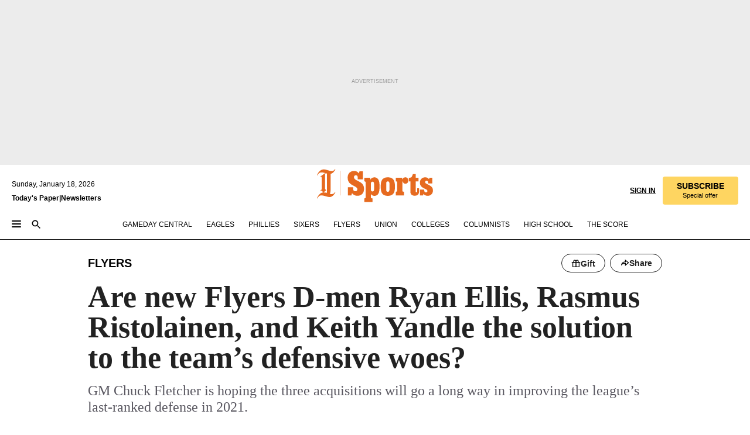

--- FILE ---
content_type: text/html; charset=utf-8
request_url: https://www.inquirer.com/flyers/flyers-defense-ryan-ellis-rasmus-ristolainen-keith-yandle-20210924.html
body_size: 44063
content:
<!DOCTYPE html><html lang="en"><head><link rel="preload" as="image" href="https://www.inquirer.com/resizer/v2/23DBVV3IIRHBXJYUTGVED23NKU.jpg?auth=709234abac4d37981b3d62d144e7d651d5c8acdaea0086c75f4cfc7458ea3f5e&amp;focal=716,836&amp;width=760&amp;height=507" imageSrcSet="https://www.inquirer.com/resizer/v2/23DBVV3IIRHBXJYUTGVED23NKU.jpg?auth=709234abac4d37981b3d62d144e7d651d5c8acdaea0086c75f4cfc7458ea3f5e&amp;focal=716,836&amp;width=800&amp;height=533 800w,https://www.inquirer.com/resizer/v2/23DBVV3IIRHBXJYUTGVED23NKU.jpg?auth=709234abac4d37981b3d62d144e7d651d5c8acdaea0086c75f4cfc7458ea3f5e&amp;focal=716,836&amp;width=700&amp;height=467 700w,https://www.inquirer.com/resizer/v2/23DBVV3IIRHBXJYUTGVED23NKU.jpg?auth=709234abac4d37981b3d62d144e7d651d5c8acdaea0086c75f4cfc7458ea3f5e&amp;focal=716,836&amp;width=600&amp;height=400 600w,https://www.inquirer.com/resizer/v2/23DBVV3IIRHBXJYUTGVED23NKU.jpg?auth=709234abac4d37981b3d62d144e7d651d5c8acdaea0086c75f4cfc7458ea3f5e&amp;focal=716,836&amp;width=500&amp;height=333 500w,https://www.inquirer.com/resizer/v2/23DBVV3IIRHBXJYUTGVED23NKU.jpg?auth=709234abac4d37981b3d62d144e7d651d5c8acdaea0086c75f4cfc7458ea3f5e&amp;focal=716,836&amp;width=400&amp;height=267 400w" imageSizes="(min-width: 1040px) 650px, calc(100vw - 16px)"/><link rel="preconnect" href="https://media.inquirer.com/"/><link rel="dns-prefetch" href="https://media.inquirer.com"/><link rel="preconnect" href="https://p543.inquirer.com/"/><link rel="dns-prefetch" href="https://p543.inquirer.com"/><link rel="preconnect" href="https://htlbid.com"/><link rel="dns-prefetch" href="https://htlbid.com"/><link rel="preconnect" href="https://securepubads.g.doubleclick.net"/><link rel="dns-prefetch" href="https://securepubads.g.doubleclick.net"/><link rel="stylesheet" type="text/css" href="https://htlbid.com/v3/inquirer-web.com/htlbid.css"/><script async="" src="https://htlbid.com/v3/inquirer-web.com/htlbid.js"></script><link rel="stylesheet" href="/pf/resources/dist/inquirer-light/css/style.css?d=1137"/><title>Flyers defenseman Ryan Ellis, Rasmus Ristolainen, and Keith Yandle tasked with fixing league&#x27;s worst defense</title><link rel="apple-touch-icon-precomposed" sizes="57x57" href="https://media.inquirer.com/designimages/apple-touch-icon-57x57-precomposed.png"/><link rel="apple-touch-icon-precomposed" sizes="76x76" href="https://media.inquirer.com/designimages/apple-touch-icon-76x76-precomposed.png"/><link rel="apple-touch-icon-precomposed" sizes="120x120" href="https://media.inquirer.com/designimages/apple-touch-icon-60x60-precomposed@2x.png"/><link rel="apple-touch-icon-precomposed" sizes="152x152" href="https://media.inquirer.com/designimages/apple-touch-icon-76x76-precomposed@2x.png"/><link rel="apple-touch-icon-precomposed" sizes="180x180" href="https://media.inquirer.com/designimages/apple-touch-icon-60x60-precomposed@3x.png"/><link rel="icon" sizes="16x16" href="https://media.inquirer.com/designimages/apple-touch-icon-16x16-precomposed.png"/><link rel="icon" sizes="192x192" href="https://media.inquirer.com/designimages/touch-icon-192x192.png"/><link rel="apple-touch-icon-precomposed" href="https://media.inquirer.com/designimages/apple-touch-icon-precomposed.png"/><link rel="apple-touch-icon" href="https://media.inquirer.com/designimages/apple-touch-icon.png"/><meta name="robots" content="index, follow"/><meta name="googlebot-news" content="index"/><meta name="googlebot" content="index"/><meta name="copyright" content="(c) 2026 The Philadelphia Inquirer, LLC"/><meta name="distribution" content="global"/><meta name="rating" content="general"/><meta name="application-name" content="The Philadelphia Inquirer, LLC"/><meta property="og:site_name" content="Inquirer.com"/><meta name="viewport" content="width=device-width,minimum-scale=1,initial-scale=1,maximum-scale=1"/><meta name="arc_environment" content="fusion"/><meta property="fb:pages" content="6130721655"/><meta name="twitter:site" content="@PhillyInquirer"/><meta name="twitter:creator" content="@PhillyInquirer"/><meta property="og:locale" content="en_US"/><meta name="twitter:card" content="summary_large_image"/><script data-schema="Organization" type="application/ld+json">
        {
          "name": "The Philadelphia Inquirer, LLC",
          "url": "https://www.inquirer.com",
          "logo": "https://www.inquirer.com/pb/resources/dist/images/inquirer-logo-official-v2.svg",
          "sameAs": [
            "https://www.facebook.com/philadelphiainquirer/",
            "https://twitter.com/PhillyInquirer"
          ],
          "@type": "NewsMediaOrganization",
          "@context": "http://schema.org"
        }
      </script><script>
            var pmnAdmin = {};
            var PMNdataLayer = [{
              analytics: {}
            }];
          </script><link rel="canonical" href="https://www.inquirer.com/flyers/flyers-defense-ryan-ellis-rasmus-ristolainen-keith-yandle-20210924.html"/><meta property="og:title" content="Are new Flyers D-men Ryan Ellis, Rasmus Ristolainen, and Keith Yandle the solution to the team’s defensive woes?"/><meta property="og:description" content="GM Chuck Fletcher is hoping the three acquisitions will go a long way in improving the league’s last-ranked defense in 2021."/><meta property="og:image" content="https://www.inquirer.com/resizer/v2/23DBVV3IIRHBXJYUTGVED23NKU.jpg?auth=709234abac4d37981b3d62d144e7d651d5c8acdaea0086c75f4cfc7458ea3f5e&amp;focal=716,836&amp;width=760&amp;height=507"/><meta property="og:image:width" content="2400"/><meta property="og:image:height" content="1600"/><meta name="twitter:title" content="Are new Flyers D-men Ryan Ellis, Rasmus Ristolainen, and Keith Yandle the solution to the team’s defensive woes?"/><meta name="twitter:description" content="GM Chuck Fletcher is hoping the three acquisitions will go a long way in improving the league’s last-ranked defense in 2021."/><meta name="twitter:image" content="https://www.inquirer.com/resizer/v2/23DBVV3IIRHBXJYUTGVED23NKU.jpg?auth=709234abac4d37981b3d62d144e7d651d5c8acdaea0086c75f4cfc7458ea3f5e&amp;focal=716,836&amp;width=760&amp;height=507"/><meta name="cXenseParse:title" content="Can new D-men Ryan Ellis, Rasmus Ristolainen, and Keith Yandle fix Flyers&#x27; defense?"/><meta property="article:section" content="Flyers/NHL, flyers, flyers"/><meta name="author" content="Giana Han"/><meta itemProp="description" name="description" content="GM Chuck Fletcher is hoping the three acquisitions will go a long way in improving the league’s last-ranked defense in 2021."/><meta name="og:url" content="https://www.inquirer.com/flyers/flyers-defense-ryan-ellis-rasmus-ristolainen-keith-yandle-20210924.html"/><meta property="article:modified_time" content="2021-09-25T20:43:36-04:00"/><meta name="date" content="2021-09-24T09:00:00Z"/><meta name="article_id" content="BT574QHKKJGH7HSV2O2EX6UVYE"/><meta property="og:type" content="article"/><meta property="article:opinion" content="false"/><meta property="vf:unique_id" content="BT574QHKKJGH7HSV2O2EX6UVYE"/><meta name="sailthru.tags" content="flyers/nhl,flyers,premium"/><meta name="sailthru.author" content="Giana Han"/><meta name="sailthru.date" content="2021-09-26T00:43:36.347Z"/><meta name="sailthru.title" content="Are new Flyers D-men Ryan Ellis, Rasmus Ristolainen, and Keith Yandle the solution to the team’s defensive woes?"/><meta name="sailthru.description" content="GM Chuck Fletcher is hoping the three acquisitions will go a long way in improving the league’s last-ranked defense in 2021."/><meta name="sailthru.image.full" content="https://www.inquirer.com/resizer/v2/23DBVV3IIRHBXJYUTGVED23NKU.jpg?auth=709234abac4d37981b3d62d144e7d651d5c8acdaea0086c75f4cfc7458ea3f5e&amp;focal=716,836&amp;width=760&amp;height=507"/><meta name="sailthru.image.thumb" content="https://www.inquirer.com/resizer/v2/23DBVV3IIRHBXJYUTGVED23NKU.jpg?auth=709234abac4d37981b3d62d144e7d651d5c8acdaea0086c75f4cfc7458ea3f5e&amp;focal=716,836&amp;width=760&amp;height=507"/><meta name="keywords" content="Flyers-defense-Ryan Ellis-Rasmus Ristolainen-Keith Yandle"/><meta name="news_keywords" content="Flyers-defense-Ryan Ellis-Rasmus Ristolainen-Keith Yandle"/><meta name="article-subtype" content="subtype-regular"/><script data-schema="NewsArticle" type="application/ld+json">
    {
      "@context": "http://schema.org",
      "@type": "NewsArticle",
      "mainEntityOfPage": {
        "@type": "WebPage",
        "@id": "https://www.inquirer.com/flyers/flyers-defense-ryan-ellis-rasmus-ristolainen-keith-yandle-20210924.html"
      },
      "headline": "Are new Flyers D-men Ryan Ellis, Rasmus Ristolainen, and Keith Yandle the solution to the team’s defensive woes?",
      "thumbnailUrl": "https://www.inquirer.com/resizer/v2/23DBVV3IIRHBXJYUTGVED23NKU.jpg?auth=709234abac4d37981b3d62d144e7d651d5c8acdaea0086c75f4cfc7458ea3f5e&focal=716,836&width=760&height=507",
      "articleSection": "flyers",
      "image": {
        "@type": "ImageObject",
        "url": "https://www.inquirer.com/resizer/v2/23DBVV3IIRHBXJYUTGVED23NKU.jpg?auth=709234abac4d37981b3d62d144e7d651d5c8acdaea0086c75f4cfc7458ea3f5e&focal=716,836&width=760&height=507",
        "height": 1600,
        "width": 2400
      },
      "datePublished": "2021-09-24T05:00:00-04:00",
      "dateModified": "2021-09-24T05:00:00-04:00",
      "author": [{"@type":"Person","name":"Giana Han","url":"https://www.inquirer.com/author/han_giana/"}],
      "isAccessibleForFree": false,
      "hasPart": {
        "@type": "WebPageElement",
        "isAccessibleForFree": false,
        "cssSelector" : ".article-body-paywall"
      },
      "isPartOf": {
        "@type": ["CreativeWork", "Product"],
        "name": "Staff",
        "productID": "inquirer.com:basic"
      },
      "publisher": {
        "@type": "NewsMediaOrganization",
        "name": "The Philadelphia Inquirer",
        "logo": {
          "@type": "ImageObject",
          "url": "https://media.inquirer.com/designimages/inquirer-logo-amp.png",
          "width": 600,
          "height": 60
        }
      },
      "description": "GM Chuck Fletcher is hoping the three acquisitions will go a long way in improving the league’s last-ranked defense in 2021.",
      "keywords": [
        "articleID/BT574QHKKJGH7HSV2O2EX6UVYE",
        "Type/Article",
        "target/Flyers/NHL/flyers/flyers",
        "NavLink/flyers"
      ],
      "identifier": {
        "@type": "PropertyValue",
        "propertyID": "articleID",
        "value": "BT574QHKKJGH7HSV2O2EX6UVYE"
      }
    }
    </script><script src="https://cdn.cookielaw.org/scripttemplates/otSDKStub.js" data-domain-script="c6dea5ec-f3a5-432d-8d99-556d91c9726b" type="text/javascript" charset="UTF-8" data-dLayer-name="PMNdataLayer"></script><script src="https://cdn.speedcurve.com/js/lux.js?id=283407416" defer="" crossorigin="anonymous"></script><script type="application/javascript" id="polyfill-script">if(!Array.prototype.includes||!(window.Object && window.Object.assign)||!window.Promise||!window.Symbol||!window.fetch){document.write('<script type="application/javascript" src="/pf/dist/engine/polyfill.js?d=1137&mxId=00000000" defer=""><\/script>')}</script><script id="fusion-engine-react-script" type="application/javascript" src="/pf/dist/engine/react.js?d=1137&amp;mxId=00000000" defer=""></script><script id="fusion-engine-combinations-script" type="application/javascript" src="/pf/dist/components/combinations/light.js?d=1137&amp;mxId=00000000" defer=""></script>
<script>(window.BOOMR_mq=window.BOOMR_mq||[]).push(["addVar",{"rua.upush":"false","rua.cpush":"false","rua.upre":"false","rua.cpre":"false","rua.uprl":"false","rua.cprl":"false","rua.cprf":"false","rua.trans":"SJ-dab109f5-0d41-4e20-bf19-eded217d1528","rua.cook":"false","rua.ims":"false","rua.ufprl":"false","rua.cfprl":"false","rua.isuxp":"false","rua.texp":"norulematch","rua.ceh":"false","rua.ueh":"false","rua.ieh.st":"0"}]);</script>
                              <script>!function(e){var n="https://s.go-mpulse.net/boomerang/";if("False"=="True")e.BOOMR_config=e.BOOMR_config||{},e.BOOMR_config.PageParams=e.BOOMR_config.PageParams||{},e.BOOMR_config.PageParams.pci=!0,n="https://s2.go-mpulse.net/boomerang/";if(window.BOOMR_API_key="PPACB-T4Q7H-SPCW8-FS2AT-3JVSH",function(){function e(){if(!o){var e=document.createElement("script");e.id="boomr-scr-as",e.src=window.BOOMR.url,e.async=!0,i.parentNode.appendChild(e),o=!0}}function t(e){o=!0;var n,t,a,r,d=document,O=window;if(window.BOOMR.snippetMethod=e?"if":"i",t=function(e,n){var t=d.createElement("script");t.id=n||"boomr-if-as",t.src=window.BOOMR.url,BOOMR_lstart=(new Date).getTime(),e=e||d.body,e.appendChild(t)},!window.addEventListener&&window.attachEvent&&navigator.userAgent.match(/MSIE [67]\./))return window.BOOMR.snippetMethod="s",void t(i.parentNode,"boomr-async");a=document.createElement("IFRAME"),a.src="about:blank",a.title="",a.role="presentation",a.loading="eager",r=(a.frameElement||a).style,r.width=0,r.height=0,r.border=0,r.display="none",i.parentNode.appendChild(a);try{O=a.contentWindow,d=O.document.open()}catch(_){n=document.domain,a.src="javascript:var d=document.open();d.domain='"+n+"';void(0);",O=a.contentWindow,d=O.document.open()}if(n)d._boomrl=function(){this.domain=n,t()},d.write("<bo"+"dy onload='document._boomrl();'>");else if(O._boomrl=function(){t()},O.addEventListener)O.addEventListener("load",O._boomrl,!1);else if(O.attachEvent)O.attachEvent("onload",O._boomrl);d.close()}function a(e){window.BOOMR_onload=e&&e.timeStamp||(new Date).getTime()}if(!window.BOOMR||!window.BOOMR.version&&!window.BOOMR.snippetExecuted){window.BOOMR=window.BOOMR||{},window.BOOMR.snippetStart=(new Date).getTime(),window.BOOMR.snippetExecuted=!0,window.BOOMR.snippetVersion=12,window.BOOMR.url=n+"PPACB-T4Q7H-SPCW8-FS2AT-3JVSH";var i=document.currentScript||document.getElementsByTagName("script")[0],o=!1,r=document.createElement("link");if(r.relList&&"function"==typeof r.relList.supports&&r.relList.supports("preload")&&"as"in r)window.BOOMR.snippetMethod="p",r.href=window.BOOMR.url,r.rel="preload",r.as="script",r.addEventListener("load",e),r.addEventListener("error",function(){t(!0)}),setTimeout(function(){if(!o)t(!0)},3e3),BOOMR_lstart=(new Date).getTime(),i.parentNode.appendChild(r);else t(!1);if(window.addEventListener)window.addEventListener("load",a,!1);else if(window.attachEvent)window.attachEvent("onload",a)}}(),"".length>0)if(e&&"performance"in e&&e.performance&&"function"==typeof e.performance.setResourceTimingBufferSize)e.performance.setResourceTimingBufferSize();!function(){if(BOOMR=e.BOOMR||{},BOOMR.plugins=BOOMR.plugins||{},!BOOMR.plugins.AK){var n="false"=="true"?1:0,t="",a="aocyw6ixzcoio2lmmceq-f-5e68325d5-clientnsv4-s.akamaihd.net",i="false"=="true"?2:1,o={"ak.v":"39","ak.cp":"689028","ak.ai":parseInt("653835",10),"ak.ol":"0","ak.cr":9,"ak.ipv":4,"ak.proto":"h2","ak.rid":"1d0f9319","ak.r":44268,"ak.a2":n,"ak.m":"dscr","ak.n":"ff","ak.bpcip":"3.133.139.0","ak.cport":39114,"ak.gh":"23.192.164.135","ak.quicv":"","ak.tlsv":"tls1.3","ak.0rtt":"","ak.0rtt.ed":"","ak.csrc":"-","ak.acc":"","ak.t":"1768710281","ak.ak":"hOBiQwZUYzCg5VSAfCLimQ==xya1VEJa04lLm/Pk/vN///Rwb256eTAzrQLMdi8pUMwur4m4NU5nBTruw98okmRQSNu6EUDEIMJKg3b8fyesBXdbBWgHDemX4ZDAPQh2Z89NF51yFtY0pyyKRmUDn/Vzw//vosc7EMqh2c7annHG1JirCWhhIQF7wphYNeY/Vi1XQ0wnwSyySjp/S0zQG1UA39OTSjUXd0Tn0vkQt6PydfbBl/1Kc1XIvp+Eb7GOfu5dUj6qjELqyqFki+COubY+jyFsEMG906TRkzGdVjA7L/fkwVzVVsuobR4oDX+qUIQItblTAcjn6Q5t4xD2yEWCmgZKBep9t75/2vxQzMQhp0K44qnRrsLl9JAV9gCd7tqWNUtKfm5gfGkqiTHG8al6Keke21voU/S7erzASlITusr0/p5WtwNkNxcS9Xf/f9M=","ak.pv":"123","ak.dpoabenc":"","ak.tf":i};if(""!==t)o["ak.ruds"]=t;var r={i:!1,av:function(n){var t="http.initiator";if(n&&(!n[t]||"spa_hard"===n[t]))o["ak.feo"]=void 0!==e.aFeoApplied?1:0,BOOMR.addVar(o)},rv:function(){var e=["ak.bpcip","ak.cport","ak.cr","ak.csrc","ak.gh","ak.ipv","ak.m","ak.n","ak.ol","ak.proto","ak.quicv","ak.tlsv","ak.0rtt","ak.0rtt.ed","ak.r","ak.acc","ak.t","ak.tf"];BOOMR.removeVar(e)}};BOOMR.plugins.AK={akVars:o,akDNSPreFetchDomain:a,init:function(){if(!r.i){var e=BOOMR.subscribe;e("before_beacon",r.av,null,null),e("onbeacon",r.rv,null,null),r.i=!0}return this},is_complete:function(){return!0}}}}()}(window);</script></head><body><div>
                <script type="text/javascript">
                  function OptanonWrapper() { }
                </script>
              </div><noscript>
          <iframe src="https://www.googletagmanager.com/ns.html?id=GTM-M4NMCHW"
          height="0" width="0" style="display:none;visibility:hidden"></iframe></noscript><div id="fusion-app" class=""><div class="article-body article-body-paywall type-body-text"><a class="sr-only focus:not-sr-only active:not-sr-only hover:not-sr-only" href="#article-body">Skip to content</a><header id="app-bar" class="app-bar header top-0 sticky z-[11]"><div data-ad-name="article/top_banner_masthead" class="text-center container-column
          bg-[#ececec] overflow-hidden py-4 flex-col justify-center items-center flex min-h-[50px] md:min-h-[90px] lg:min-h-[250px]"><div class="type-button absolute z-0"><div class="advertisement-text font-light xxs:leading-5 xs:leading-none text-[9px] text-[#999] tracking-normal uppercase justify-center flex flex-row mb-1">Advertisement</div></div><div class="container-row justify-center w-full z-1"><div class="arcad bg-none my-0 mx-auto min-h-0 min-w-0 ad-responsive text-center "><div class="htlad-web-top_banner_masthead" data-unit="phl.sports/flyers/article/top_banner" data-targeting="{&quot;position&quot;:&quot;slider&quot;,&quot;position_type&quot;:&quot;slider_section&quot;}"></div></div></div></div><nav class="global-app-bar sticky top-0 border-solid z-[11] inset-x-0 border-b bg-white "><div class="h-[62px] flex flex-col max-w-[1240px] mx-auto px-5 justify-center relative lg:h-[127px] bg-white"><div class="static lg:relative"><div class="transition-all lg:w-[616px] left-0 flex flex-col
        overflow-hidden duration-200 absolute w-full top-16
        lg:left-8 shadow-md lg:top-[128px] h-0"><div class="flex flex-col bg-white space-y-3 p-3 shadow-md inq-dropdown-menu px-7 py-4 "><div class="relative"><input type="text" placeholder="Search" aria-required="false" aria-label="Search" id="search" class="font-grot10 border border-solid border-neutral-dark-gray focus:border-primary-blue active:border-primary-blue w-full px-6 py-3 text-4"/><div class="absolute top-1 right-1"><button class="cursor-pointer p-2 bg-transparent"><svg xmlns="http://www.w3.org/2000/svg" width="20" height="20" viewBox="0 0 24 24"><use href="#search-icon-circle"></use><use href="#search-icon-line"></use></svg></button></div></div></div></div></div><div class="flex flex-row flex-auto"><svg xmlns="http://www.w3.org/2000/svg" class="hidden"><defs><path d="M0 0h24v24H0z" fill="none" id="search-icon-circle"></path><path d="M15.5 14h-.79l-.28-.27C15.41 12.59 16 11.11 16 9.5 16 5.91 13.09 3 9.5 3S3 5.91 3 9.5 5.91 16 9.5 16c1.61 0 3.09-.59 4.23-1.57l.27.28v.79l5 4.99L20.49 19l-4.99-5zm-6 0C7.01 14 5 11.99 5 9.5S7.01 5 9.5 5 14 7.01 14 9.5 11.99 14 9.5 14z" id="search-icon-line"></path></defs></svg><div class="flex-1 flex items-center space-x-2 lg:hidden"><button type="button" role="button" aria-label="Full navigation" aria-haspopup="true" aria-expanded="false" class="flex flex-col h-3 w-4 p-0 rounded
      justify-center items-center group cursor-pointer bg-transparent"><div class="h-0.5 w-4 rounded-full transition ease
      transform duration-300 opacity-100 group-hover:opacity-50  bg-black"></div><div class="h-0.5 w-4 my-[3px] rounded-full
      transition ease transform duration-300 opacity-100 group-hover:opacity-50 bg-black"></div><div class="h-0.5 w-4 rounded-full transition
      ease transform duration-300 opacity-100 group-hover:opacity-50  bg-black"></div></button><button class="cursor-pointer p-2 mt-1 bg-transparent" aria-label="Search" aria-haspopup="true" aria-expanded="false"><svg xmlns="http://www.w3.org/2000/svg" width="20" height="20" viewBox="0 0 24 24"><use href="#search-icon-circle"></use><use href="#search-icon-line"></use></svg></button></div><div class="hidden flex-1 flex-col space-y-1 justify-center lg:flex lg:pt-3"><div class="flex flex-row items-center"><div aria-label="Saturday, January 17, 2026" class="text-3 mb-1 mr-1">Saturday, January 17, 2026</div></div><div class="flex gap-1 text-3 font-bold leading-3.5 "><a href="https://eedition.inquirer.com/" id="todayspaper" data-link-type="global-nav" aria-label="Print Copy of Today&#x27;s Paper" role="link" class="no-underline text-black">Today&#x27;s Paper</a>|<a class="no-underline text-black" href="https://www.inquirer.com/newsletters/" data-link-type="global-nav" aria-label="Newsletters" role="link">Newsletters</a></div></div><div class="flex-1 text-center justify-center items-center flex"><div class="flex-1 relative"><div class="absolute left-0 right-0 h-full flex items-center justify-center"><a href="/" data-link-type="global-nav" aria-label="The Philadelphia Inquirer - Go to homepage link" role="link"><svg class="mx-auto text-[#231F20] lg:text-[#E66A1F] h-8 sm:h-[37px] lg:h-[57px]" xmlns="http://www.w3.org/2000/svg" viewBox="0 0 51 57" fill="currentColor"><g><path d="M11.1808 40.0499L15.754 36.3012C14.6982 35.4796 13.761 34.5425 13.761 33.196V8.27156L15.0511 7.27506C15.6384 7.50936 16.2819 7.68434 16.9878 7.86229V37.4133C16.9878 38.6441 16.8721 39.9313 16.7535 40.9871C14.7575 40.3999 13.5831 40.2249 11.1808 40.0499ZM0.0976562 10.5582L0.859862 11.0268C1.85636 8.44951 3.968 5.87225 7.54177 5.87225C9.06618 5.87225 12.0587 6.34084 13.936 6.98442L5.72671 13.0168L6.4296 13.779L7.48542 13.0168C7.54177 13.0168 8.07264 13.4854 8.07264 19.0047V35.0111L5.72671 36.7104L6.4296 37.4726L7.31044 36.8291L11.1215 40.0499C5.84534 40.0499 1.68138 45.5099 0.0976562 49.9616L0.859862 50.4301C1.91568 47.7936 3.7337 45.2163 7.36975 45.2163C12.1773 45.2163 17.6877 48.0279 21.5017 48.0279C26.0186 48.0279 29.8296 43.6237 31.4133 39.8127L30.6511 39.3441C29.7733 41.5714 27.7773 42.9771 25.3157 42.9771C24.4378 42.9771 23.382 42.8022 22.1512 42.5679H21.9762C21.8606 42.5085 21.8012 42.5085 21.7419 42.5085C22.5041 41.3371 22.7384 40.5749 22.9727 38.8755C23.3257 36.1203 23.3257 30.8975 23.3257 27.1458V8.33088C28.5425 7.1594 31.1227 1.11217 31.4163 0.468593L30.6482 0C29.711 2.34297 27.715 3.57377 25.0784 3.57377C20.6802 3.57377 15.8726 0.70289 11.768 0.70289C5.66739 0.70289 1.85636 5.98791 0.0976562 10.5582Z"></path><path d="M40.5335 45.3015H40.8301L40.8301 3.34757H40.5335L40.5335 45.3015Z"></path></g></svg></a><a href="/sports" data-link-type="global-nav" aria-label="The Philadelphia Inquirer - Go to sports page link" role="link"><svg class="mx-auto h-8 text-[#231F20] lg:text-[#E66A1F] sm:h-[37px] lg:h-[57px]" xmlns="http://www.w3.org/2000/svg" viewBox="51 0 147 57" fill="currentColor"><g><path d="M59.8146 41.263L58.6372 45.2075H52.8094V31.3128H61.6415V34.0205C61.6415 36.4347 62.8783 38.0837 65.4111 38.0837C67.5316 38.0837 68.8247 36.9062 68.8247 34.7857C68.8247 31.9 66.4105 30.9005 63.5841 29.3109L59.5803 27.0747C54.6927 24.3669 52.3379 20.4817 52.3379 14.5917C52.3379 7.11497 57.7534 3.34546 63.3469 3.34546C66.9977 3.34546 69.6462 4.93512 71.4138 7.58356L72.5319 3.992H78.1847V17.7087H69.5276V14.651C69.5276 12.2369 68.4688 10.7658 66.2889 10.7658C64.5806 10.7658 63.1096 11.8839 63.1096 14.0638C63.1096 16.3 64.5213 17.6554 67.0541 19.0107L72.7662 22.0714C76.3578 24.014 80.3022 27.0183 80.3022 34.0235C80.3022 42.0311 75.1803 45.857 68.9403 45.857C64.465 45.854 61.5793 43.8521 59.8146 41.263Z"></path><path d="M80.795 50.2108H81.0293C82.2067 50.2108 82.9719 49.9172 82.9719 48.2682V23.1866C82.9719 21.5376 82.0881 21.244 81.2043 21.244H80.792V14.9447H91.0358V18.3583C92.3319 15.6505 95.3926 14.2358 97.9817 14.2358C100.808 14.2358 103.575 15.5912 105.165 18.8862C106.342 21.3596 106.754 24.539 106.754 30.1324C106.754 35.6666 106.342 38.9052 105.224 41.3194C103.812 44.558 101.045 46.029 97.9817 46.029C95.9798 46.029 93.1534 45.0266 91.9167 42.7904V48.2652C91.9167 49.9142 92.8598 50.2078 94.0372 50.2078H94.8617V56.5071H80.7891V50.2108H80.795ZM94.6333 38.4366C96.3416 38.4366 97.4004 37.4371 97.4004 34.9637V25.3071C97.4004 22.893 96.3416 21.7155 94.6333 21.7155C92.9844 21.7155 91.9256 22.893 91.9256 25.3071V34.9637C91.9226 37.4342 92.9844 38.4366 94.6333 38.4366Z"></path><path d="M110.827 41.3194C109.415 38.9052 108.766 35.5509 108.766 30.1324C108.766 24.7139 109.412 21.419 110.827 19.0048C112.829 15.5912 116.833 14.2358 120.896 14.2358C124.959 14.2358 128.963 15.5912 130.965 19.0048C132.376 21.419 133.026 24.7169 133.026 30.1324C133.026 35.5479 132.379 38.9052 130.965 41.3194C128.903 44.6766 124.959 46.029 120.896 46.029C116.833 46.032 112.888 44.6766 110.827 41.3194ZM120.896 39.0238C122.604 39.0238 123.663 38.0214 123.663 35.6666V24.6012C123.663 22.2464 122.604 21.244 120.896 21.244C119.187 21.244 118.129 22.2464 118.129 24.6012V35.6695C118.129 38.0244 119.187 39.0238 120.896 39.0238Z"></path><path d="M134.588 38.9052H134.822C136 38.9052 136.765 38.6116 136.765 36.9626V23.1865C136.765 21.5376 135.881 21.2439 134.997 21.2439H134.585V14.9446H145.3V18.1833C146.066 16.122 148.008 14.2388 150.716 14.2388C153.836 14.2388 155.778 16.4186 155.778 19.8322C155.778 23.5424 153.364 25.2477 151.009 25.2477C148.477 25.2477 146.712 23.6581 146.712 21.4219C146.712 21.1283 146.712 20.7754 146.771 20.5381C145.713 21.9498 145.769 23.5395 145.769 26.2502V36.9656C145.769 38.6145 146.534 38.9081 148.302 38.9081H148.595V45.2075H134.582V38.9052H134.588Z"></path><path d="M166.824 45.7353C162.114 45.7353 159.466 43.2026 159.466 39.4953V21.2439H156.758V14.9446H158.288C160.702 14.9446 161.586 14.1794 162.526 11.706L163.644 8.70459H168.413V14.9446H173.182V21.2439H168.413V38.4366C168.413 39.2017 168.766 39.9076 169.709 39.9076C170.712 39.9076 171.065 39.2017 171.065 38.4366V33.021H174.125V38.9674C174.125 42.0845 172.651 45.7353 166.824 45.7353Z"></path><path d="M181.77 42.3218L181.064 45.2075H175.708V35.1979H183.066V36.8469C183.066 38.9081 184.303 40.0856 185.952 40.0856C187.307 40.0856 188.484 39.3204 188.484 37.6121C188.484 35.9631 186.835 35.1386 184.54 33.9612L181.713 32.5495C177.828 30.6069 175.648 27.9585 175.648 23.3645C175.648 18.2426 179.24 14.2388 184.596 14.2388C188.069 14.2388 190.071 15.7098 191.189 17.6524L191.895 14.9446H196.723V24.6605H189.659V23.4238C189.659 21.3033 188.659 20.0102 187.01 20.0102C185.539 20.0102 184.537 20.9533 184.537 22.4243C184.537 23.6017 185.243 24.4262 186.951 25.31L189.012 26.3688C194.075 28.9579 197.904 30.9598 197.904 36.7313C197.904 42.737 193.547 45.9163 188.956 45.9163C185.302 45.9133 182.888 44.205 181.77 42.3218Z"></path></g></svg></a></div></div></div><div class="flex-1 flex items-center justify-end lg:pt-3"><div class="text-right"><div class="w-full font-grot10"><a aria-haspopup="true" aria-expanded="false" aria-label="Signin/Signup" data-link-type="global-nav" class="cursor-pointer font-bold uppercase lg:hidden text-3 grid justify-end flex-wrap sm:flex leading-3.5"><span class="inline-block whitespace-nowrap">Sign In / </span><span class="inline-block whitespace-nowrap">Sign Up</span></a><div class="subscribe-btn w-full flex-row items-center space-x-3 lg:flex hidden"><a class="cursor-pointer font-bold text-3 text-neutral-black hidden lg:inline transition-all duration-500 ease-in-out opacity-1 auth0-log-in login-btn sign-in align-middle uppercase underline xxl:text-3.5" role="link" aria-label="Sign in" data-link-type="global-nav">Sign in</a><a class="subscribe no-underline" role="link" aria-label="Subscribe" data-link-type="global-nav" href="https://www.inquirer.com/subscribe_today/"><button class="transition-all duration-300 ease-out rounded cursor-pointer font-grot10 py-2 px-6 text-neutral-black signup-wrapper hidden lg:inline-block relative whitespace-no-wrap text-[.875rem] uppercase bg-[#fed561] border border-[#fed561] test-subscribe-btn leading-4 overflow-hidden" data-link-type="global-nav" style="background-color:#fed561;border-color:#fed561;color:#000000" role="button"><b>SUBSCRIBE</b><div class="transition-all text-[11px] duration-[250ms] ease-in-out offer-language font-light normal-case
                        tracking-normal overflow-hidden ">Special offer</div></button></a></div></div><div class="static lg:relative z-1"><div class="transition-all left-0 lg:left-auto lg:right-0 flex overflow-hidden duration-200 absolute w-full top-16 justify-center bg-white  lg:w-auto lg:top-0 shadow-md  h-0"><div class="w-full sm:w-[400px] lg:w-[254px]"><div class="flex flex-col justify-center items-center shadow-none inq-dropdown-menu p-3 pb-5 sm:mx-auto "><div class="flex justify-center items-center space-x-2"><svg xmlns="http://www.w3.org/2000/svg" width="12" height="12" viewBox="0 0 12 12" version="1.1"><g stroke="none" stroke-width="1" fill="none" fill-rule="evenodd"><g id="tooltip"><circle fill="#1A6AFF" cx="6" cy="6" r="6"></circle><rect fill="#FFFFFF" x="5.25" y="2" width="1.5" height="5"></rect><rect fill="#FFFFFF" x="5.25" y="8" width="1.5" height="1.5"></rect></g></g></svg><div class="text-2.5 info-link" role="link" aria-label="Keep reading by creating a &lt;b&gt;free&lt;/b&gt; account or signing in.">Keep reading by creating a <b>free</b> account or signing in.</div></div><button aria-label="Sign in/Sign up" class="inq-button-ds cursor-pointer font-grot10 !normal-case !text-md !leading-5 min-h-[40px] px-6 py-2.5 !font-medium 
    text-white inline-flex 
    justify-center items-center text-center 
    not-italic rounded 
    box-border focus:ring-4 
    transition-all duration-300 ease-out bg-blue-mid hover:bg-blue-dark focus:ring-blue-dark auth0-log-in login-btn w-full sm:w-auto sm:min-w-[190px] lg:min-w-0 my-2" data-link-type="global-nav">Sign in/Sign up</button><form class="flex justify-center items-center w-full sm:w-auto " action="https://www.inquirer.com/subscribe_today/"><button aria-label="Subscribe" class="inq-button-ds cursor-pointer font-grot10 !normal-case !text-md !leading-5 min-h-[40px] px-6 py-2.5 !font-medium 
    text-white inline-flex 
    justify-center items-center text-center 
    not-italic rounded 
    box-border focus:ring-4 
    transition-all duration-300 ease-out inq-button-ds--secondary bg-transparent hover:bg-transparent !border !border-solid !text-black border-black hover:border-gray-mid-neutral
      focus:!bg-white focus:ring-4 focus:ring-silversand
      active:ring-0 active:!bg-gray-mid-neutral active:!text-white lg:!hidden w-full sm:w-auto sm:min-w-[190px] lg:min-w-0 my-2" data-link-type="global-nav">Subscribe</button></form><form class="flex justify-center items-center w-full sm:w-auto lg:hidden" action="https://www.inquirer.com/donate/"><button aria-label="Support local news" class="inq-button-ds cursor-pointer font-grot10 !normal-case !text-md !leading-5 min-h-[40px] px-6 py-2.5 !font-medium 
    text-white inline-flex 
    justify-center items-center text-center 
    not-italic rounded 
    box-border focus:ring-4 
    transition-all duration-300 ease-out inq-button-ds--secondary bg-transparent hover:bg-transparent !border !border-solid !text-black border-black hover:border-gray-mid-neutral
      focus:!bg-white focus:ring-4 focus:ring-silversand
      active:ring-0 active:!bg-gray-mid-neutral active:!text-white support-local-news-btn w-full sm:w-auto sm:min-w-[190px] lg:min-w-0 my-2" data-link-type="global-nav">Support local news</button></form><a href="#" aria-label="Sign out" class="inq-button-ds cursor-pointer font-grot10 !normal-case !text-md !leading-5 inq-button-ds--link decoration-1 underline-offset-1 text-black h-auto text-center mt-2 hidden logout-btn" data-link-type="global-nav">Sign out</a></div></div></div></div></div></div></div><div class="flex transition-all duration-250 flex-row h-0 overflow-hidden items-center lg:h-[52px]"><div class="flex-1 lg:flex items-center space-x-2 hidden "><button type="button" role="button" aria-label="Full navigation" aria-haspopup="true" aria-expanded="false" class="flex flex-col h-3 w-4 p-0 rounded
      justify-center items-center group cursor-pointer bg-white"><div class="h-0.5 w-4 rounded-full transition ease
      transform duration-300 opacity-100 group-hover:opacity-50  bg-black"></div><div class="h-0.5 w-4 my-[3px] rounded-full
      transition ease transform duration-300 opacity-100 group-hover:opacity-50 bg-black"></div><div class="h-0.5 w-4 rounded-full transition
      ease transform duration-300 opacity-100 group-hover:opacity-50  bg-black"></div></button><button class="cursor-pointer p-2 mt-1 bg-transparent" aria-label="Search" aria-haspopup="true" aria-expanded="false"><svg xmlns="http://www.w3.org/2000/svg" width="20" height="20" viewBox="0 0 24 24"><use href="#search-icon-circle"></use><use href="#search-icon-line"></use></svg></button></div><div class="flex overflow-hidden items-center"><div class="flex-wrap justify-center flex overflow-hidden h-4 transition-all duration-500 ease-in-out"><a data-link-type="header-nav-main" aria-label="Gameday Central" role="link" class="uppercase no-underline text-black cursor-pointer text-3 mx-6" href="/sports/gameday-central">Gameday Central</a><a data-link-type="header-nav-main" aria-label="Eagles" role="link" class="uppercase no-underline text-black cursor-pointer text-3 mr-6" href="/eagles">Eagles</a><a data-link-type="header-nav-main" aria-label="Phillies" role="link" class="uppercase no-underline text-black cursor-pointer text-3 mr-6" href="/phillies">Phillies</a><a data-link-type="header-nav-main" aria-label="Sixers" role="link" class="uppercase no-underline text-black cursor-pointer text-3 mr-6" href="/sixers">Sixers</a><a data-link-type="header-nav-main" aria-label="Flyers" role="link" class="uppercase no-underline text-black cursor-pointer text-3 mr-6" href="/flyers">Flyers</a><a data-link-type="header-nav-main" aria-label="Union" role="link" class="uppercase no-underline text-black cursor-pointer text-3 mr-6" href="/soccer">Union</a><a data-link-type="header-nav-main" aria-label="Colleges" role="link" class="uppercase no-underline text-black cursor-pointer text-3 mr-6" href="/college-sports">Colleges</a><a data-link-type="header-nav-main" aria-label="Columnists" role="link" class="uppercase no-underline text-black cursor-pointer text-3 mr-6" href="/sports/columnists">Columnists</a><a data-link-type="header-nav-main" aria-label="High School" role="link" class="uppercase no-underline text-black cursor-pointer text-3 mr-6" href="/high-school-sports">High School</a><a data-link-type="header-nav-main" aria-label="The Score" role="link" class="uppercase no-underline text-black cursor-pointer text-3 mr-6" href="/sports/the-score">The Score</a></div></div><div class="flex-1"></div></div></div></nav><nav class="global-app-bar !h-[63px] fixed top-0 z-[11] border-solid inset-x-0 transition-all duration-500 mx-auto box-border invisible opacity-0 duration-100 border-b bg-white "><div class="app-bar-wrapper !h-[62px] bg-white flex flex-col max-w-[1240px] mx-auto px-5 justify-center relative inset-x-0 bg-white"><div class="static lg:relative"><div class="transition-all lg:w-[616px] left-0 flex flex-col
        overflow-hidden duration-200 absolute w-full top-16
        lg:left-8 shadow-md lg:top-16 h-0"><div class="flex flex-col bg-white space-y-3 p-3 shadow-md inq-dropdown-menu px-7 py-4 static"><div class="relative"><input type="text" placeholder="Search" aria-required="false" aria-label="Search" id="search" class="font-grot10 border border-solid border-neutral-dark-gray focus:border-primary-blue active:border-primary-blue w-full px-6 py-3 text-4"/><div class="absolute top-1 right-1"><button class="cursor-pointer p-2 bg-transparent"><svg xmlns="http://www.w3.org/2000/svg" width="20" height="20" viewBox="0 0 24 24"><use href="#search-icon-circle"></use><use href="#search-icon-line"></use></svg></button></div></div></div></div></div><div class="flex flex-row flex-auto"><svg xmlns="http://www.w3.org/2000/svg" class="hidden"><defs><path d="M0 0h24v24H0z" fill="none" id="search-icon-circle"></path><path d="M15.5 14h-.79l-.28-.27C15.41 12.59 16 11.11 16 9.5 16 5.91 13.09 3 9.5 3S3 5.91 3 9.5 5.91 16 9.5 16c1.61 0 3.09-.59 4.23-1.57l.27.28v.79l5 4.99L20.49 19l-4.99-5zm-6 0C7.01 14 5 11.99 5 9.5S7.01 5 9.5 5 14 7.01 14 9.5 11.99 14 9.5 14z" id="search-icon-line"></path></defs></svg><div class="flex-1 flex items-center space-x-2"><button type="button" role="button" aria-label="Full navigation" aria-haspopup="true" aria-expanded="false" class="flex flex-col h-3 w-4 p-0 rounded
      justify-center items-center group cursor-pointer bg-transparent"><div class="h-0.5 w-4 rounded-full transition ease
      transform duration-300 opacity-100 group-hover:opacity-50  bg-black"></div><div class="h-0.5 w-4 my-[3px] rounded-full
      transition ease transform duration-300 opacity-100 group-hover:opacity-50 bg-black"></div><div class="h-0.5 w-4 rounded-full transition
      ease transform duration-300 opacity-100 group-hover:opacity-50  bg-black"></div></button><button class="cursor-pointer p-2 mt-1 bg-transparent" aria-label="Search" aria-haspopup="true" aria-expanded="false"><svg xmlns="http://www.w3.org/2000/svg" width="20" height="20" viewBox="0 0 24 24"><use href="#search-icon-circle"></use><use href="#search-icon-line"></use></svg></button></div><div class="flex-1 text-center justify-center items-center flex"><div class="flex-1 relative"><div class="absolute left-0 right-0 h-full flex items-center justify-center"><a href="/" data-link-type="global-nav" aria-label="The Philadelphia Inquirer - Go to homepage link" role="link"><svg class="mx-auto text-[#231F20] lg:text-[#E66A1F] h-8 sm:h-[37px]" xmlns="http://www.w3.org/2000/svg" viewBox="0 0 51 57" fill="currentColor"><g><path d="M11.1808 40.0499L15.754 36.3012C14.6982 35.4796 13.761 34.5425 13.761 33.196V8.27156L15.0511 7.27506C15.6384 7.50936 16.2819 7.68434 16.9878 7.86229V37.4133C16.9878 38.6441 16.8721 39.9313 16.7535 40.9871C14.7575 40.3999 13.5831 40.2249 11.1808 40.0499ZM0.0976562 10.5582L0.859862 11.0268C1.85636 8.44951 3.968 5.87225 7.54177 5.87225C9.06618 5.87225 12.0587 6.34084 13.936 6.98442L5.72671 13.0168L6.4296 13.779L7.48542 13.0168C7.54177 13.0168 8.07264 13.4854 8.07264 19.0047V35.0111L5.72671 36.7104L6.4296 37.4726L7.31044 36.8291L11.1215 40.0499C5.84534 40.0499 1.68138 45.5099 0.0976562 49.9616L0.859862 50.4301C1.91568 47.7936 3.7337 45.2163 7.36975 45.2163C12.1773 45.2163 17.6877 48.0279 21.5017 48.0279C26.0186 48.0279 29.8296 43.6237 31.4133 39.8127L30.6511 39.3441C29.7733 41.5714 27.7773 42.9771 25.3157 42.9771C24.4378 42.9771 23.382 42.8022 22.1512 42.5679H21.9762C21.8606 42.5085 21.8012 42.5085 21.7419 42.5085C22.5041 41.3371 22.7384 40.5749 22.9727 38.8755C23.3257 36.1203 23.3257 30.8975 23.3257 27.1458V8.33088C28.5425 7.1594 31.1227 1.11217 31.4163 0.468593L30.6482 0C29.711 2.34297 27.715 3.57377 25.0784 3.57377C20.6802 3.57377 15.8726 0.70289 11.768 0.70289C5.66739 0.70289 1.85636 5.98791 0.0976562 10.5582Z"></path><path d="M40.5335 45.3015H40.8301L40.8301 3.34757H40.5335L40.5335 45.3015Z"></path></g></svg></a><a href="/sports" data-link-type="global-nav" aria-label="The Philadelphia Inquirer - Go to sports page link" role="link"><svg class="mx-auto h-8 text-[#231F20] lg:text-[#E66A1F] sm:h-[37px]" xmlns="http://www.w3.org/2000/svg" viewBox="51 0 147 57" fill="currentColor"><g><path d="M59.8146 41.263L58.6372 45.2075H52.8094V31.3128H61.6415V34.0205C61.6415 36.4347 62.8783 38.0837 65.4111 38.0837C67.5316 38.0837 68.8247 36.9062 68.8247 34.7857C68.8247 31.9 66.4105 30.9005 63.5841 29.3109L59.5803 27.0747C54.6927 24.3669 52.3379 20.4817 52.3379 14.5917C52.3379 7.11497 57.7534 3.34546 63.3469 3.34546C66.9977 3.34546 69.6462 4.93512 71.4138 7.58356L72.5319 3.992H78.1847V17.7087H69.5276V14.651C69.5276 12.2369 68.4688 10.7658 66.2889 10.7658C64.5806 10.7658 63.1096 11.8839 63.1096 14.0638C63.1096 16.3 64.5213 17.6554 67.0541 19.0107L72.7662 22.0714C76.3578 24.014 80.3022 27.0183 80.3022 34.0235C80.3022 42.0311 75.1803 45.857 68.9403 45.857C64.465 45.854 61.5793 43.8521 59.8146 41.263Z"></path><path d="M80.795 50.2108H81.0293C82.2067 50.2108 82.9719 49.9172 82.9719 48.2682V23.1866C82.9719 21.5376 82.0881 21.244 81.2043 21.244H80.792V14.9447H91.0358V18.3583C92.3319 15.6505 95.3926 14.2358 97.9817 14.2358C100.808 14.2358 103.575 15.5912 105.165 18.8862C106.342 21.3596 106.754 24.539 106.754 30.1324C106.754 35.6666 106.342 38.9052 105.224 41.3194C103.812 44.558 101.045 46.029 97.9817 46.029C95.9798 46.029 93.1534 45.0266 91.9167 42.7904V48.2652C91.9167 49.9142 92.8598 50.2078 94.0372 50.2078H94.8617V56.5071H80.7891V50.2108H80.795ZM94.6333 38.4366C96.3416 38.4366 97.4004 37.4371 97.4004 34.9637V25.3071C97.4004 22.893 96.3416 21.7155 94.6333 21.7155C92.9844 21.7155 91.9256 22.893 91.9256 25.3071V34.9637C91.9226 37.4342 92.9844 38.4366 94.6333 38.4366Z"></path><path d="M110.827 41.3194C109.415 38.9052 108.766 35.5509 108.766 30.1324C108.766 24.7139 109.412 21.419 110.827 19.0048C112.829 15.5912 116.833 14.2358 120.896 14.2358C124.959 14.2358 128.963 15.5912 130.965 19.0048C132.376 21.419 133.026 24.7169 133.026 30.1324C133.026 35.5479 132.379 38.9052 130.965 41.3194C128.903 44.6766 124.959 46.029 120.896 46.029C116.833 46.032 112.888 44.6766 110.827 41.3194ZM120.896 39.0238C122.604 39.0238 123.663 38.0214 123.663 35.6666V24.6012C123.663 22.2464 122.604 21.244 120.896 21.244C119.187 21.244 118.129 22.2464 118.129 24.6012V35.6695C118.129 38.0244 119.187 39.0238 120.896 39.0238Z"></path><path d="M134.588 38.9052H134.822C136 38.9052 136.765 38.6116 136.765 36.9626V23.1865C136.765 21.5376 135.881 21.2439 134.997 21.2439H134.585V14.9446H145.3V18.1833C146.066 16.122 148.008 14.2388 150.716 14.2388C153.836 14.2388 155.778 16.4186 155.778 19.8322C155.778 23.5424 153.364 25.2477 151.009 25.2477C148.477 25.2477 146.712 23.6581 146.712 21.4219C146.712 21.1283 146.712 20.7754 146.771 20.5381C145.713 21.9498 145.769 23.5395 145.769 26.2502V36.9656C145.769 38.6145 146.534 38.9081 148.302 38.9081H148.595V45.2075H134.582V38.9052H134.588Z"></path><path d="M166.824 45.7353C162.114 45.7353 159.466 43.2026 159.466 39.4953V21.2439H156.758V14.9446H158.288C160.702 14.9446 161.586 14.1794 162.526 11.706L163.644 8.70459H168.413V14.9446H173.182V21.2439H168.413V38.4366C168.413 39.2017 168.766 39.9076 169.709 39.9076C170.712 39.9076 171.065 39.2017 171.065 38.4366V33.021H174.125V38.9674C174.125 42.0845 172.651 45.7353 166.824 45.7353Z"></path><path d="M181.77 42.3218L181.064 45.2075H175.708V35.1979H183.066V36.8469C183.066 38.9081 184.303 40.0856 185.952 40.0856C187.307 40.0856 188.484 39.3204 188.484 37.6121C188.484 35.9631 186.835 35.1386 184.54 33.9612L181.713 32.5495C177.828 30.6069 175.648 27.9585 175.648 23.3645C175.648 18.2426 179.24 14.2388 184.596 14.2388C188.069 14.2388 190.071 15.7098 191.189 17.6524L191.895 14.9446H196.723V24.6605H189.659V23.4238C189.659 21.3033 188.659 20.0102 187.01 20.0102C185.539 20.0102 184.537 20.9533 184.537 22.4243C184.537 23.6017 185.243 24.4262 186.951 25.31L189.012 26.3688C194.075 28.9579 197.904 30.9598 197.904 36.7313C197.904 42.737 193.547 45.9163 188.956 45.9163C185.302 45.9133 182.888 44.205 181.77 42.3218Z"></path></g></svg></a></div></div></div><div class="flex-1 flex items-center justify-end"><div class="text-right"><div class="w-full font-grot10"><a aria-haspopup="true" aria-expanded="false" aria-label="Signin/Signup" data-link-type="global-nav" class="cursor-pointer font-bold uppercase lg:hidden text-3 grid justify-end flex-wrap sm:flex leading-3.5"><span class="inline-block whitespace-nowrap">Sign In / </span><span class="inline-block whitespace-nowrap">Sign Up</span></a><div class="subscribe-btn w-full flex-row items-center space-x-3 lg:flex hidden"><a class="cursor-pointer font-bold text-3 text-neutral-black hidden lg:inline transition-all duration-500 ease-in-out opacity-1 auth0-log-in login-btn sign-in align-middle uppercase underline xxl:text-3.5" role="link" aria-label="Sign in" data-link-type="global-nav">Sign in</a><a class="subscribe no-underline" role="link" aria-label="Subscribe" data-link-type="global-nav" href="https://www.inquirer.com/subscribe_today/"><button class="transition-all duration-300 ease-out rounded cursor-pointer font-grot10 py-2 px-6 text-neutral-black signup-wrapper hidden lg:inline-block relative whitespace-no-wrap text-[.875rem] uppercase bg-[#fed561] border border-[#fed561] test-subscribe-btn leading-4 overflow-hidden" data-link-type="global-nav" style="background-color:#fed561;border-color:#fed561;color:#000000" role="button"><b>SUBSCRIBE</b><div class="transition-all text-[11px] duration-[250ms] ease-in-out offer-language font-light normal-case
                        tracking-normal overflow-hidden hidden">Special offer</div></button></a></div></div><div class="static lg:relative z-1"><div class="transition-all left-0 lg:left-auto lg:right-0 flex overflow-hidden duration-200 absolute w-full top-16 justify-center bg-white  lg:w-auto lg:top-0 shadow-md lg:top-[5px] h-0"><div class="w-full sm:w-[400px] lg:w-[254px]"><div class="flex flex-col justify-center items-center shadow-none inq-dropdown-menu p-3 pb-5 sm:mx-auto static"><div class="flex justify-center items-center space-x-2"><svg xmlns="http://www.w3.org/2000/svg" width="12" height="12" viewBox="0 0 12 12" version="1.1"><g stroke="none" stroke-width="1" fill="none" fill-rule="evenodd"><g id="tooltip"><circle fill="#1A6AFF" cx="6" cy="6" r="6"></circle><rect fill="#FFFFFF" x="5.25" y="2" width="1.5" height="5"></rect><rect fill="#FFFFFF" x="5.25" y="8" width="1.5" height="1.5"></rect></g></g></svg><div class="text-2.5 info-link" role="link" aria-label="Keep reading by creating a &lt;b&gt;free&lt;/b&gt; account or signing in.">Keep reading by creating a <b>free</b> account or signing in.</div></div><button aria-label="Sign in/Sign up" class="inq-button-ds cursor-pointer font-grot10 !normal-case !text-md !leading-5 min-h-[40px] px-6 py-2.5 !font-medium 
    text-white inline-flex 
    justify-center items-center text-center 
    not-italic rounded 
    box-border focus:ring-4 
    transition-all duration-300 ease-out bg-blue-mid hover:bg-blue-dark focus:ring-blue-dark auth0-log-in login-btn w-full sm:w-auto sm:min-w-[190px] lg:min-w-0 my-2" data-link-type="global-nav">Sign in/Sign up</button><form class="flex justify-center items-center w-full sm:w-auto " action="https://www.inquirer.com/subscribe_today/"><button aria-label="Subscribe" class="inq-button-ds cursor-pointer font-grot10 !normal-case !text-md !leading-5 min-h-[40px] px-6 py-2.5 !font-medium 
    text-white inline-flex 
    justify-center items-center text-center 
    not-italic rounded 
    box-border focus:ring-4 
    transition-all duration-300 ease-out inq-button-ds--secondary bg-transparent hover:bg-transparent !border !border-solid !text-black border-black hover:border-gray-mid-neutral
      focus:!bg-white focus:ring-4 focus:ring-silversand
      active:ring-0 active:!bg-gray-mid-neutral active:!text-white lg:!hidden w-full sm:w-auto sm:min-w-[190px] lg:min-w-0 my-2" data-link-type="global-nav">Subscribe</button></form><form class="flex justify-center items-center w-full sm:w-auto lg:hidden" action="https://www.inquirer.com/donate/"><button aria-label="Support local news" class="inq-button-ds cursor-pointer font-grot10 !normal-case !text-md !leading-5 min-h-[40px] px-6 py-2.5 !font-medium 
    text-white inline-flex 
    justify-center items-center text-center 
    not-italic rounded 
    box-border focus:ring-4 
    transition-all duration-300 ease-out inq-button-ds--secondary bg-transparent hover:bg-transparent !border !border-solid !text-black border-black hover:border-gray-mid-neutral
      focus:!bg-white focus:ring-4 focus:ring-silversand
      active:ring-0 active:!bg-gray-mid-neutral active:!text-white support-local-news-btn w-full sm:w-auto sm:min-w-[190px] lg:min-w-0 my-2" data-link-type="global-nav">Support local news</button></form><a href="#" aria-label="Sign out" class="inq-button-ds cursor-pointer font-grot10 !normal-case !text-md !leading-5 inq-button-ds--link decoration-1 underline-offset-1 text-black h-auto text-center mt-2 hidden logout-btn" data-link-type="global-nav">Sign out</a></div></div></div></div></div></div></div></div></nav></header><section class="main relative "><main id="main"><div data-fusion-collection="features" data-fusion-type="config/WeRecommendSettings"></div><div data-fusion-collection="features" data-fusion-type="global/AdBAM"></div><div class="max-w-[980px] mx-auto lg:px-0 px-5 pb-5"><div class="flex relative -bottom-2           pt-4           items-center"><div class="flex flex-col w-full"><div class="
            type-article-eyebrow p-0 mr-4 w-full transition-all
            
          "><a data-link-type="article-eyebrow" href="https://www.inquirer.com/flyers" title="Flyers" class="text-black hover:text-blue-mid no-underline">Flyers</a></div></div><div><div class="inq-share inq-gift-bc"><div class="inq-share__options"><button class="
        inline-block cursor-pointer bg-transparent p-0 bg-white mr-2 
         " aria-label="Share this story" aria-haspopup="true" aria-expanded="false"><div class="inq-icon inq-icon--gift-icon inq-icon--medium "><svg xmlns="http://www.w3.org/2000/svg" width="24" height="24" viewBox="0 0 40 40" class="block"><path d="M25.0082 3.33813C28.69 3.33813 31.6748 6.3229 31.6748 10.0048C31.6748 11.2199 31.3497 12.359 30.7818 13.34L38.3415 13.3381V16.6714H35.0082V33.3381C35.0082 34.2586 34.262 35.0048 33.3415 35.0048H6.6748C5.75434 35.0048 5.00814 34.2586 5.00814 33.3381V16.6714H1.6748V13.3381L9.23442 13.34C8.66654 12.359 8.34147 11.2199 8.34147 10.0048C8.34147 6.3229 11.3262 3.33813 15.0081 3.33813C17.0002 3.33813 18.7882 4.21182 20.0097 5.5969C21.2282 4.21182 23.0162 3.33813 25.0082 3.33813ZM18.3415 16.6714H8.34147V31.6714H18.3415V16.6714ZM31.6748 16.6714H21.6748V31.6714H31.6748V16.6714ZM15.0081 6.67147C13.1672 6.67147 11.6748 8.16385 11.6748 10.0048C11.6748 11.7621 13.0346 13.2017 14.7594 13.329L15.0081 13.3381H18.3415V10.0048C18.3415 8.3354 17.1143 6.95262 15.5128 6.70942L15.2569 6.68062L15.0081 6.67147ZM25.0082 6.67147C23.2508 6.67147 21.8112 8.03127 21.684 9.75604L21.6748 10.0048V13.3381H25.0082C26.7653 13.3381 28.205 11.9783 28.3323 10.2536L28.3415 10.0048C28.3415 8.16385 26.8492 6.67147 25.0082 6.67147Z" fill="black"></path></svg></div></button></div><div class="inq-popup-menu inq-popup-menu--open hidden"><div class="flex p-4 items-center gap-2 self-stretch bg-whitesmoke text-neutral-black"><span class="type-author font-normal leading-5.5 cursor-default not-italic">Gift this article!</span></div><button class="inq-popup-menu__option" aria-label="Copy gift link"><div class="inq-icon inq-icon--link inq-icon--medium"><svg xmlns="http://www.w3.org/2000/svg" width="24" height="24" viewBox="0 0 24 24" fill="currentColor"><title>Link Icon</title><path d="M18.8083 13.8247L17.3696 12.3861L18.8083 10.9474C19.1862 10.5695 19.486 10.1208 19.6906 9.62703C19.8951 9.13324 20.0004 8.60401 20.0004 8.06954C20.0004 7.53507 19.8951 7.00584 19.6906 6.51206C19.486 6.01827 19.1862 5.56961 18.8083 5.19169C18.4304 4.81376 17.9817 4.51397 17.4879 4.30944C16.9942 4.10491 16.4649 3.99964 15.9305 3.99964C15.396 3.99964 14.8668 4.10491 14.373 4.30944C13.8792 4.51397 13.4305 4.81376 13.0526 5.19169L11.6139 6.63036L10.1753 5.19169L11.6139 3.75301C12.7619 2.62356 14.3097 1.99349 15.9202 2.00005C17.5306 2.00661 19.0732 2.64926 20.212 3.78802C21.3507 4.92679 21.9934 6.4694 21.9999 8.07984C22.0065 9.69028 21.3764 11.2381 20.247 12.3861L18.8083 13.8247ZM13.8951 18.738L12.4564 20.1767C11.8912 20.7511 11.2179 21.208 10.4753 21.5209C9.73264 21.8339 8.93541 21.9967 8.12955 21.9999C7.3237 22.0032 6.52516 21.8469 5.78002 21.5401C5.03487 21.2332 4.35786 20.7818 3.78802 20.212C3.21819 19.6421 2.76682 18.9651 2.45995 18.22C2.15307 17.4748 1.99677 16.6763 2.00005 15.8704C2.00333 15.0646 2.16613 14.2674 2.47907 13.5247C2.792 12.7821 3.24887 12.1088 3.82332 11.5436L5.26199 10.1049L6.70067 11.5436L5.26199 12.9823C4.88407 13.3602 4.58428 13.8089 4.37975 14.3027C4.17522 14.7964 4.06995 15.3257 4.06995 15.8602C4.06995 16.3946 4.17522 16.9239 4.37975 17.4176C4.58428 17.9114 4.88407 18.3601 5.26199 18.738C5.63992 19.1159 6.08858 19.4157 6.58236 19.6202C7.07615 19.8248 7.60538 19.9301 8.13985 19.9301C8.67432 19.9301 9.20355 19.8248 9.69733 19.6202C10.1911 19.4157 10.6398 19.1159 11.0177 18.738L12.4564 17.2993L13.8951 18.738ZM15.9299 6.63036L17.3696 8.07005L8.14036 17.2983L6.70067 15.8596L15.9299 6.63036Z"></path></svg></div><span class="type-author xs:leading-5 font-medium">Copy gift<!-- --> <!-- -->link</span></button><button class="inq-popup-menu__option" aria-label="Gift via Facebook"><div class="inq-icon inq-icon--facebook inq-icon--medium"><svg xmlns="http://www.w3.org/2000/svg" width="24" height="24" viewBox="0 0 24 24" fill="currentColor"><title>Facebook Logo</title><path d="M14 13.5H16.5L17.5 9.5H14V7.5C14 6.47 14 5.5 16 5.5H17.5V2.14C17.174 2.097 15.943 2 14.643 2C11.928 2 10 3.657 10 6.7V9.5H7V13.5H10V22H14V13.5Z"></path></svg></div><span class="type-author xs:leading-5 font-medium">Gift via<!-- --> <!-- -->Facebook</span></button><button class="inq-popup-menu__option" aria-label="Gift via X"><div class="inq-icon inq-icon--twitter inq-icon--medium"><svg xmlns="http://www.w3.org/2000/svg" width="24" height="24" viewBox="0 0 24 24" fill="currentColor"><title>X</title><path d="M8 2H1L9.26086 13.0145L1.44995 21.9999H4.09998L10.4883 14.651L16 22H23L14.3917 10.5223L21.8001 2H19.1501L13.1643 8.88578L8 2ZM17 20L5 4H7L19 20H17Z"></path></svg></div><span class="type-author xs:leading-5 font-medium">Gift via<!-- --> <!-- -->X</span></button><button class="inq-popup-menu__option" aria-label="Gift via email"><div class="inq-icon inq-icon--email inq-icon--medium"><svg xmlns="http://www.w3.org/2000/svg" width="24" height="24" viewBox="0 0 24 24" fill="currentColor"><title>Email</title><path d="M3 3H21C21.2652 3 21.5196 3.10536 21.7071 3.29289C21.8946 3.48043 22 3.73478 22 4V20C22 20.2652 21.8946 20.5196 21.7071 20.7071C21.5196 20.8946 21.2652 21 21 21H3C2.73478 21 2.48043 20.8946 2.29289 20.7071C2.10536 20.5196 2 20.2652 2 20V4C2 3.73478 2.10536 3.48043 2.29289 3.29289C2.48043 3.10536 2.73478 3 3 3ZM12.06 11.683L5.648 6.238L4.353 7.762L12.073 14.317L19.654 7.757L18.346 6.244L12.06 11.683Z"></path></svg></div><span class="type-author xs:leading-5 font-medium">Gift via<!-- --> <!-- -->Email</span></button></div><div class="inq-toast items-center inq-toast--standard inq-toast--bottom font-ringside-regular h-[58px] text-3.5 text-center " aria-hidden="true"><div role="alert" class="w-11/12"><span class="break-words">Link copied to clipboard</span></div></div></div></div><div class="inq-share"><div class="inq-share__options"><button class="
      inline-block cursor-pointer bg-transparent p-0
       " aria-label="Share this story" aria-haspopup="true" aria-expanded="false"><div class="inq-icon inq-icon--share inq-icon--medium"><svg xmlns="http://www.w3.org/2000/svg" width="24" height="24" viewBox="0 0 24 24"><title>Share Icon</title><path d="M13.576 17.271L8.46602 14.484C7.97551 14.9709 7.35183 15.3017 6.67361 15.4346C5.99538 15.5676 5.29298 15.4968 4.65494 15.2311C4.01691 14.9654 3.47181 14.5168 3.08837 13.9418C2.70492 13.3668 2.50031 12.6911 2.50031 12C2.50031 11.3089 2.70492 10.6332 3.08837 10.0582C3.47181 9.48317 4.01691 9.03455 4.65494 8.76889C5.29298 8.50322 5.99538 8.43241 6.67361 8.56536C7.35183 8.69832 7.97551 9.02909 8.46602 9.51599L13.576 6.72899C13.4008 5.90672 13.5273 5.04885 13.9326 4.31224C14.3379 3.57563 14.9948 3.00952 15.7831 2.71742C16.5715 2.42532 17.4386 2.42676 18.226 2.72147C19.0134 3.01619 19.6684 3.58448 20.0712 4.32243C20.4741 5.06037 20.5978 5.91866 20.4198 6.74034C20.2418 7.56202 19.774 8.29218 19.1019 8.79729C18.4298 9.3024 17.5984 9.54871 16.7596 9.49119C15.9209 9.43366 15.1308 9.07613 14.534 8.48399L9.42402 11.271C9.52595 11.7516 9.52595 12.2483 9.42402 12.729L14.534 15.516C15.1308 14.9238 15.9209 14.5663 16.7596 14.5088C17.5984 14.4513 18.4298 14.6976 19.1019 15.2027C19.774 15.7078 20.2418 16.438 20.4198 17.2596C20.5978 18.0813 20.4741 18.9396 20.0712 19.6776C19.6684 20.4155 19.0134 20.9838 18.226 21.2785C17.4386 21.5732 16.5715 21.5747 15.7831 21.2826C14.9948 20.9905 14.3379 20.4243 13.9326 19.6877C13.5273 18.9511 13.4008 18.0933 13.576 17.271Z" fill="black"></path></svg></div></button></div><div class="inq-popup-menu inq-popup-menu--open hidden"><button class="inq-popup-menu__option" aria-label="Copy Link"><div class="inq-icon inq-icon--link inq-icon--medium"><svg xmlns="http://www.w3.org/2000/svg" width="24" height="24" viewBox="0 0 24 24" fill="currentColor"><title>Link Icon</title><path d="M18.8083 13.8247L17.3696 12.3861L18.8083 10.9474C19.1862 10.5695 19.486 10.1208 19.6906 9.62703C19.8951 9.13324 20.0004 8.60401 20.0004 8.06954C20.0004 7.53507 19.8951 7.00584 19.6906 6.51206C19.486 6.01827 19.1862 5.56961 18.8083 5.19169C18.4304 4.81376 17.9817 4.51397 17.4879 4.30944C16.9942 4.10491 16.4649 3.99964 15.9305 3.99964C15.396 3.99964 14.8668 4.10491 14.373 4.30944C13.8792 4.51397 13.4305 4.81376 13.0526 5.19169L11.6139 6.63036L10.1753 5.19169L11.6139 3.75301C12.7619 2.62356 14.3097 1.99349 15.9202 2.00005C17.5306 2.00661 19.0732 2.64926 20.212 3.78802C21.3507 4.92679 21.9934 6.4694 21.9999 8.07984C22.0065 9.69028 21.3764 11.2381 20.247 12.3861L18.8083 13.8247ZM13.8951 18.738L12.4564 20.1767C11.8912 20.7511 11.2179 21.208 10.4753 21.5209C9.73264 21.8339 8.93541 21.9967 8.12955 21.9999C7.3237 22.0032 6.52516 21.8469 5.78002 21.5401C5.03487 21.2332 4.35786 20.7818 3.78802 20.212C3.21819 19.6421 2.76682 18.9651 2.45995 18.22C2.15307 17.4748 1.99677 16.6763 2.00005 15.8704C2.00333 15.0646 2.16613 14.2674 2.47907 13.5247C2.792 12.7821 3.24887 12.1088 3.82332 11.5436L5.26199 10.1049L6.70067 11.5436L5.26199 12.9823C4.88407 13.3602 4.58428 13.8089 4.37975 14.3027C4.17522 14.7964 4.06995 15.3257 4.06995 15.8602C4.06995 16.3946 4.17522 16.9239 4.37975 17.4176C4.58428 17.9114 4.88407 18.3601 5.26199 18.738C5.63992 19.1159 6.08858 19.4157 6.58236 19.6202C7.07615 19.8248 7.60538 19.9301 8.13985 19.9301C8.67432 19.9301 9.20355 19.8248 9.69733 19.6202C10.1911 19.4157 10.6398 19.1159 11.0177 18.738L12.4564 17.2993L13.8951 18.738ZM15.9299 6.63036L17.3696 8.07005L8.14036 17.2983L6.70067 15.8596L15.9299 6.63036Z"></path></svg></div><span class="type-author xs:leading-5 font-medium">Copy<!-- --> <!-- -->link</span></button><button class="inq-popup-menu__option" aria-label="Share on Facebook"><div class="inq-icon inq-icon--facebook inq-icon--medium"><svg xmlns="http://www.w3.org/2000/svg" width="24" height="24" viewBox="0 0 24 24" fill="currentColor"><title>Facebook Logo</title><path d="M14 13.5H16.5L17.5 9.5H14V7.5C14 6.47 14 5.5 16 5.5H17.5V2.14C17.174 2.097 15.943 2 14.643 2C11.928 2 10 3.657 10 6.7V9.5H7V13.5H10V22H14V13.5Z"></path></svg></div><span class="type-author xs:leading-5 font-medium">Share on<!-- --> <!-- -->Facebook</span></button><button class="inq-popup-menu__option" aria-label="Share on X"><div class="inq-icon inq-icon--twitter inq-icon--medium"><svg xmlns="http://www.w3.org/2000/svg" width="24" height="24" viewBox="0 0 24 24" fill="currentColor"><title>X</title><path d="M8 2H1L9.26086 13.0145L1.44995 21.9999H4.09998L10.4883 14.651L16 22H23L14.3917 10.5223L21.8001 2H19.1501L13.1643 8.88578L8 2ZM17 20L5 4H7L19 20H17Z"></path></svg></div><span class="type-author xs:leading-5 font-medium">Share on<!-- --> <!-- -->X</span></button><button class="inq-popup-menu__option" aria-label="Share via email"><div class="inq-icon inq-icon--email inq-icon--medium"><svg xmlns="http://www.w3.org/2000/svg" width="24" height="24" viewBox="0 0 24 24" fill="currentColor"><title>Email</title><path d="M3 3H21C21.2652 3 21.5196 3.10536 21.7071 3.29289C21.8946 3.48043 22 3.73478 22 4V20C22 20.2652 21.8946 20.5196 21.7071 20.7071C21.5196 20.8946 21.2652 21 21 21H3C2.73478 21 2.48043 20.8946 2.29289 20.7071C2.10536 20.5196 2 20.2652 2 20V4C2 3.73478 2.10536 3.48043 2.29289 3.29289C2.48043 3.10536 2.73478 3 3 3ZM12.06 11.683L5.648 6.238L4.353 7.762L12.073 14.317L19.654 7.757L18.346 6.244L12.06 11.683Z"></path></svg></div><span class="type-author xs:leading-5 font-medium">Share via<!-- --> <!-- -->Email</span></button></div><div class="inq-toast items-center inq-toast--standard inq-toast--bottom font-ringside-regular h-[58px] text-3.5 text-center " aria-hidden="true"><div role="alert" class="w-11/12"><span class="break-words">Link copied to clipboard</span></div></div></div></div><div id="header-content" class="focus:outline-none"><h1 class="inq-headline inq-headline--standard">Are new Flyers D-men Ryan Ellis, Rasmus Ristolainen, and Keith Yandle the solution to the team’s defensive woes?</h1></div><p class="inq-p--summary type-article-tease my-0 mx-auto max-w-[542px] md:max-w-[813px] lg:max-w-[980px] text-secondary mx-0" id="main-content">GM Chuck Fletcher is hoping the three acquisitions will go a long way in improving the league’s last-ranked defense in 2021.</p></div><section class="grid gap-y-0 grid-cols-[100%] my-0 mx-auto max-w-[980px] gap-[30px] lg:grid-cols-[650px_300px]"><article class="col-[1_/_span_1] px-5 lg:px-0 lg:pb-5"><div class="flex flex-col"><div><div class="topper-img-wrapper -mx-5 sm:mx-0 relative aspect-[3/2]"><div><div class="inq-image--wrapper figure "><figure class="inq-topper__figure inq-topper__figure-3x2" role="figure" aria-describedby="inq-fig--figcaption-the-flyers-have-high-caption"><div class="inq-image inq-image-topper-style"><img class="inq-image visible-inq-image inq-story__image inq-story__image-with-ratio" src="https://www.inquirer.com/resizer/v2/23DBVV3IIRHBXJYUTGVED23NKU.jpg?auth=709234abac4d37981b3d62d144e7d651d5c8acdaea0086c75f4cfc7458ea3f5e&amp;focal=716,836&amp;width=760&amp;height=507" srcSet="https://www.inquirer.com/resizer/v2/23DBVV3IIRHBXJYUTGVED23NKU.jpg?auth=709234abac4d37981b3d62d144e7d651d5c8acdaea0086c75f4cfc7458ea3f5e&amp;focal=716,836&amp;width=800&amp;height=533 800w,https://www.inquirer.com/resizer/v2/23DBVV3IIRHBXJYUTGVED23NKU.jpg?auth=709234abac4d37981b3d62d144e7d651d5c8acdaea0086c75f4cfc7458ea3f5e&amp;focal=716,836&amp;width=700&amp;height=467 700w,https://www.inquirer.com/resizer/v2/23DBVV3IIRHBXJYUTGVED23NKU.jpg?auth=709234abac4d37981b3d62d144e7d651d5c8acdaea0086c75f4cfc7458ea3f5e&amp;focal=716,836&amp;width=600&amp;height=400 600w,https://www.inquirer.com/resizer/v2/23DBVV3IIRHBXJYUTGVED23NKU.jpg?auth=709234abac4d37981b3d62d144e7d651d5c8acdaea0086c75f4cfc7458ea3f5e&amp;focal=716,836&amp;width=500&amp;height=333 500w,https://www.inquirer.com/resizer/v2/23DBVV3IIRHBXJYUTGVED23NKU.jpg?auth=709234abac4d37981b3d62d144e7d651d5c8acdaea0086c75f4cfc7458ea3f5e&amp;focal=716,836&amp;width=400&amp;height=267 400w" alt="The Flyers have high hopes for Rasmus Ristolainen after trading a first-round pick, a future second-round pick, and defenseman Robert Hagg for the physical Finn." sizes="(min-width: 1040px) 650px, calc(94.44vw - 15px)" width="650" height="433" decoding="async"/></div><figcaption id="inq-fig--figcaption-the-flyers-have-high-caption" class="inq-image__caption"><span class="inq-fig--caption type-caption truncated text-primary ">The Flyers have high hopes for Rasmus Ristolainen after trading a first-round pick, a future second-round pick, and defenseman Robert Hagg for the physical Finn.<a class="inq-fig--expend-btn font-bold absolute bottom-0 right-0 cursor-pointer  hidden-read-more text-primary bg-white " role="button" data-click-event="expand-caption">Read more</a></span><span class="inq-fig--credit block type-author text-sm mt-1 text-primary pb-2 ">JOSE F. MORENO / Staff Photographer</span></figcaption></figure></div></div></div><ul class="px-0 list-none border-y-neutral-light-charcoal-gray
            border-solid border-x-0 border-y  mb-6 mt-2 pt-5 pb-5"><div class="type-author inq-author inq-author--standard text-primary"><div class="inq-author-main inq-byline"><div class=""><span class="text-primary font-normal  leading-5">by <a class="no-underline author-compact text-primary hover:text-blue-mid font-normal" href="https://www.inquirer.com/author/han_giana/" data-card-author="Giana Han">Giana Han</a></span> <div class="flex flex-col md:flex-row"><div class="inq-timestamp antialiased type-article-details text-secondary"><span class="inq-timestamp__label leading-5">Published </span><time dateTime="2021-09-24T05:00:00-04:00" class="inline-block type-article-details text-secondary inline leading-5">Sept. 24, 2021, 5:00 a.m. ET</time></div></div></div></div></div></ul><div class="relative  -top-6"><div class="premium-content-indicator" id="premium-content-indicator"></div></div><div class="relative -top-6"><div class="giftlink-message" id="giftlink-message"></div></div><div id="piano-container"></div><div id="article-body" class="article-body-light "><p class="inq-p text-primary  ">After a season in which the Flyers gave up <a class="relative z-1 text-blue-mid hover:shadow-lightmode" data-link-type="article-body" class="text-blue-mid hover:shadow-lightmode" href="https://www.inquirer.com/newsletters/flyers/flyers-defense-chuck-fletcher-nhl-offseason-20210810.html" target="_blank"> 3.52 goals per game</a>, more than any other NHL team, coach Alain Vigneault and general manager Chuck Fletcher knew things had to change.</p><div style="height:0" class="lazyload-placeholder"></div><p class="inq-p text-primary  ">The two gave themselves some time to cool down from the emotions of the disappointing past season, when the Flyers finished barely above .500 (25-23), failed to live up to expectations, and missed the playoffs for the fifth time in nine years. Then Vigneault met with Fletcher’s staff and came up with a wish list for the offseason.</p><div style="height:0" class="lazyload-placeholder"></div><div data-ad-name="article/cube" class="text-center container-column
          my-5"><div class="type-button "><div class="advertisement-text font-light xxs:leading-5 xs:leading-none text-[9px] text-[#999] tracking-normal uppercase justify-center flex flex-row mb-1">Advertisement</div></div><div class="container-row justify-center "><div class="arcad bg-none my-0 mx-auto min-h-0 min-w-0 ad-responsive text-center "><div class="htlad-web-inline_1_art_dtm" data-unit="phl.sports/flyers/article/inline_1" data-targeting="{&quot;position&quot;:&quot;mrec_21&quot;,&quot;position_type&quot;:&quot;mrec_21_article&quot;}"></div></div></div></div><div style="height:0" class="lazyload-placeholder"></div><p class="inq-p text-primary  ">One of the top bullet points on that list read “more stability in the back core,” Vigneault said.</p><div style="height:0" class="lazyload-placeholder"></div><p class="inq-p text-primary  ">Vigneault thought highly of the defensemen he had last year as individuals, but as a group they never clicked into a cohesive unit. The Flyers had to keep shifting pairs as they sought to create better chemistry and the players’ production suffered as a result.</p><div style="height:0" class="lazyload-placeholder"></div><p class="inq-p text-primary  ">Seeking stability, the Flyers revamped their defense, <a class="relative z-1 text-blue-mid hover:shadow-lightmode" data-link-type="article-body" class="text-blue-mid hover:shadow-lightmode" href="https://www.nhl.com/news/nashville-predators-trade-ryan-ellis-to-philadelphia-flyers/c-325678384" target="_blank">adding Ryan Ellis</a>, <a class="relative z-1 text-blue-mid hover:shadow-lightmode" data-link-type="article-body" class="text-blue-mid hover:shadow-lightmode" href="https://www.nhl.com/flyers/news/instant-analysis-flyers-trade-for-ristolainen/c-325776088" target="_blank">Rasmus Ristolainen</a>, and <a class="relative z-1 text-blue-mid hover:shadow-lightmode" data-link-type="article-body" class="text-blue-mid hover:shadow-lightmode" href="https://www.nhl.com/flyers/news/flyers-sign-free-agent-defenseman-keith-yandle/c-325838102" target="_blank">Keith Yandle via free agency</a>. The team also parted with <a class="relative z-1 text-blue-mid hover:shadow-lightmode" data-link-type="article-body" class="text-blue-mid hover:shadow-lightmode" href="https://www.nhl.com/flyers/news/flyers-trade-shayne-gostisbehere-two-draft-picks-in-2022-to-arizona/c-325737674" target="_blank">Shayne Gostisbehere</a>, <a class="relative z-1 text-blue-mid hover:shadow-lightmode" data-link-type="article-body" class="text-blue-mid hover:shadow-lightmode" href="https://www.inquirer.com/flyers/flyers-trade-buffalo-ristolainen-draft-hagg-20210723.html" target="_blank">Robert Hägg</a>, and <a class="relative z-1 text-blue-mid hover:shadow-lightmode" data-link-type="article-body" class="text-blue-mid hover:shadow-lightmode" href="https://www.inquirer.com/flyers/philadelphia-flyers-ryan-ellis-nolan-patrick-phil-myers-20210717.html" target="_blank">Philippe Myers</a>. The moves were all made through trades or free agency, which marks a shift in the program’s standard strategy for building its defense.</p><div style="height:0" class="lazyload-placeholder"></div><p class="inq-p type-interstitial text-primary"><b>» READ MORE:<!-- --> <a data-link-type="interstitial" href="https://www.inquirer.com/flyers/flyers-carter-hart-morgan-frost-exhibition-games-camp-20210923.html" class="no-underline text-blue-mid hover:shadow-lightmode">Flyers have key questions to answer in training camp</a></b></p><div style="height:0" class="lazyload-placeholder"></div><div style="height:250px" class="lazyload-placeholder"></div><div style="height:0" class="lazyload-placeholder"></div><p class="inq-p text-primary  ">For the last nine years, the Flyers have tried to build an elite defense primarily through the NHL draft. Starting in 2012, when they used a third- round pick on Gostisbehere (and ended up taking four defensemen in that draft), the Flyers drafted defensemen in the first round for three straight years, adding Samuel Morin 11th overall in 2013, Travis Sanheim 17th overall in 2014, and Ivan Provorov seventh overall in 2015.</p><div style="height:0" class="lazyload-placeholder"></div><p class="inq-p text-primary  ">While the Flyers didn’t use another first-round pick on a defenseman after that until they <a class="relative z-1 text-blue-mid hover:shadow-lightmode" data-link-type="article-body" class="text-blue-mid hover:shadow-lightmode" href="https://www.inquirer.com/flyers/flyers-bobby-brink-cam-york-cole-caufield-draft-michigan-wisconsin-denver-carchidi-flahr-20200609.html" target="_blank">selected Cam York in 2019</a>, overall since 2012, they have drafted 10 blue-liners in the fourth round or earlier.</p><div style="height:0" class="lazyload-placeholder"></div><p class="inq-p text-primary  ">They still believe in the young players they’ve drafted, Vigneault said, but a combination of injuries and the pandemic means that they just don’t know what stage of performance readiness many of these players are at.</p><div style="height:0" class="lazyload-placeholder"></div><p class="inq-p text-primary  ">“Unfortunately, because of the circumstances, a lot of the younger players’ development has been slowed down a little bit,” Vigneault said. “Maybe they are ready. Maybe they’re not. I don’t know. … But the older players, they have played.”</p><div style="height:0" class="lazyload-placeholder"></div><div style="height:250px" class="lazyload-placeholder"></div><div style="height:0" class="lazyload-placeholder"></div><p class="inq-p text-primary  ">The coaches have a better idea of what a player like Yandle offers than they do with a young guy like York. The three new veteran defensemen also add something York hasn’t had the time to acquire yet — life and NHL experience.</p><div style="height:0" class="lazyload-placeholder"></div><div style="height:200px" class="lazyload-placeholder"></div><div style="height:0" class="lazyload-placeholder"></div><p class="inq-p text-primary  ">Adding Ellis (30), Ristolainen (26), and Yandle (35) has raised the average age of the Flyers defense from 26.8 to 29 years old. Even more significantly, the NHL experience average of the group has increased from 5.33 to 8.80 years. The youngest, least experienced player the Flyers gained, Ristolainen, has more years at the NHL level than the most experienced player the Flyers lost, Gostisbehere, at seven vs. six.</p><div style="height:0" class="lazyload-placeholder"></div><p class="inq-p text-primary  ">“They’re just great guys,” said goalie Carter Hart, who’s been working out around the newcomers for a few weeks. “Fun to be around in the locker room, joking around and stuff. They bring some good pace on the ice, that veteran leadership. It will be good for our group.”</p><div style="height:0" class="lazyload-placeholder"></div><div style="height:250px" class="lazyload-placeholder"></div><div style="height:0" class="lazyload-placeholder"></div><p class="inq-p text-primary  ">Both Ellis and Ristolainen also add top-pair experience. Vigneault and Fletcher knew they needed players who were solidly top-four defensemen to play with Provorov and Sanheim. In the past, the Flyers have brought in players who didn’t quite meet that criteria, but this year Vigneault feels strongly that the team has found the players it needs.</p><div style="height:0" class="lazyload-placeholder"></div><p class="inq-p text-primary  ">“I really believe that’s going to change the dynamic with Provy and Travis,” Vigneault said.</p><div style="height:0" class="lazyload-placeholder"></div><p class="inq-p text-primary  ">Yandle may not be in his prime anymore, but Vigneault believes he’s a solid third-pair defenseman. The years that may have slowed Yandle down, however, still add value to the team through knowledge and leadership.</p><div style="height:0" class="lazyload-placeholder"></div><p class="inq-p text-primary  ">“Where I think he is going to be real good for our group is Yan is one of the best team guys I’ve ever coached,” Vigneault said. “And anybody that’s been associated with him would say the same thing.”</p><div style="height:0" class="lazyload-placeholder"></div><div style="height:250px" class="lazyload-placeholder"></div><div style="height:0" class="lazyload-placeholder"></div><p class="inq-p type-interstitial text-primary"><b>» READ MORE:<!-- --> <a data-link-type="interstitial" href="https://www.inquirer.com/flyers/cam-atkinson-philadelphia-flyers-columbus-blue-jackets-20210922.html" class="no-underline text-blue-mid hover:shadow-lightmode">Cam Atkinson&#x27;s &#x27;shoot-first&#x27; mentality could make him a perfect fit for the Flyers</a></b></p><div style="height:0" class="lazyload-placeholder"></div><p class="inq-p text-primary  ">In addition to experience, the new blue-liners bring a variety of skill sets. Ellis is a versatile veteran, proven in offensive and defensive zones. He adds value to the power play and penalty kill units, as well as five-on-five, Vigneault said.</p><div style="height:0" class="lazyload-placeholder"></div><p class="inq-p text-primary  ">Ristolainen is not as proven, but he has also lacked stability with the Buffalo Sabres. Vigneault believes the Flyers’ veteran roster of players and coaches will help bring out his talent. Ristolainen, at 6-4, 220 pounds, also adds a new level of physicality.</p><div style="height:0" class="lazyload-placeholder"></div><p class="inq-p text-primary  ">Yandle helps enormously on the power play. He has a skill set Vigneault is very familiar with, having coached him with the New York Rangers.</p><div style="height:0" class="lazyload-placeholder"></div><p class="inq-p text-primary  ">These strengths project to work well with players already on the Flyers. For one thing, it evens out right-handed and left-handed defensemen. The Flyers retained two lefties in Sanheim and Provorov, and one right-handed shooter in Justin Braun. Both Ellis and Ristolainen are righties, while Yandle shoots left.</p><div style="height:0" class="lazyload-placeholder"></div><p class="inq-p text-primary  ">“I’ve always been a big believer in right-handed, left-handed defensemen,” Vigneault said. “It’s easier on puck recovery. It’s easier on quick counters. And now, by having Risto on the right side, Ryan [Ellis], Rasmus, and Braun, you have three right-handed D’s, and we’ve got a lot of possibilities on the left side there. I think that’s going to make our puck possession way better and make us a team that can play a faster, higher tempo with the puck.”</p><div style="height:0" class="lazyload-placeholder"></div><p class="inq-p type-interstitial text-primary"><b>» READ MORE:<!-- --> <a data-link-type="interstitial" href="https://www.inquirer.com/flyers/flyers-lineup-camp-morgan-frost-hayes-20210922.html" class="no-underline text-blue-mid hover:shadow-lightmode">Flyers have first day of school look with so many new faces</a></b></p><div style="height:0" class="lazyload-placeholder"></div><p class="inq-p text-primary  ">Vigneault plans to start out by putting Ellis with Provorov, currently the best defenseman the Flyers have. They’re both good all-around players, and the offensive-minded Ellis will be able to take some of the pressure to contribute offensively off Provorov, who had to shoulder it all last season.</p><div style="height:0" class="lazyload-placeholder"></div><p class="inq-p text-primary  ">“I’m going to see how that chemistry goes,” Vigneault said. “But I’m not saying at some point it’s not Risto, or it’s not whoever.”</p><div style="height:0" class="lazyload-placeholder"></div><p class="inq-p text-primary  ">While Ellis is paired with Provorov, Ristolainen would then play with Sanheim, adding size and physicality to the pair. That would leave Yandle to pair with Braun, unless a younger player like York impresses and claims the spot. Yandle has put up good offensive numbers in the past, so he would naturally complement the more defensive-minded Braun.</p><div style="height:0" class="lazyload-placeholder"></div><p class="inq-p text-primary  ">The retooled Flyers defense has yet to prove itself, but Vigneault believes the offseason has the squad in a better place, one far less likely to produce a 2021-2022 season in which the team gives up the most goals in the league.</p><div style="height:0" class="lazyload-placeholder"></div><p class="inq-p text-primary  ">“We’ve changed the dynamics of the chemistry in our dressing room, and I really believe that these changes moving forward will be good for our group,” Vigneault said.</p><div style="height:0" class="lazyload-placeholder"></div><p class="inq-p text-primary  ">“Obviously in a season, there’s stuff that happens. But with the group that we have right now, I feel real strongly about them.”</p><div style="height:0" class="lazyload-placeholder"></div></div><div class="relative undefined"><div id="article-feedback-collector" class="article-feedback-collector mt-6 mb-4"></div></div><div id="inq-article-completion" class="inq-author-footer "><div class="lazyload-placeholder"></div></div></div><div><div class="lazyload-placeholder"></div></div></div></article><aside class="w-full col-[2_/_span_1] hidden lg:block"><div class="grid row-auto h-auto "><div class="lg:pb-[200px]"><div data-ad-name="article/right-rail-sticky" class="text-center container-column
          sticky top-[60px]"><div class="type-button "><div class="advertisement-text font-light xxs:leading-5 xs:leading-none text-[9px] text-[#999] tracking-normal uppercase justify-center flex flex-row mb-1">Advertisement</div></div><div class="container-row justify-center "><div class="arcad bg-none my-0 mx-auto min-h-0 min-w-0 ad-responsive text-center "><div class="htlad-web-right_1" data-unit="phl.sports/flyers/article/right_1" data-targeting="{&quot;position&quot;:&quot;mrec&quot;,&quot;position_type&quot;:&quot;mrec_article&quot;}"></div></div></div></div></div></div></aside></section><div data-ad-name="article/rail_article" class="text-center container-column
          my-5 lg:hidden"><div class="type-button "><div class="advertisement-text font-light xxs:leading-5 xs:leading-none text-[9px] text-[#999] tracking-normal uppercase justify-center flex flex-row mb-1">Advertisement</div></div><div class="container-row justify-center "><div class="arcad bg-none my-0 mx-auto min-h-0 min-w-0 ad-responsive text-center "><div class="htlad-web-feed_1" data-unit="phl.sports/flyers/article/feed_1" data-targeting="{&quot;position&quot;:&quot;feed&quot;,&quot;position_type&quot;:&quot;article_feed_1&quot;}"></div></div></div></div><section class="grid gap-y-0 grid-cols-[100%] my-0 mx-auto max-w-[980px] gap-[30px] lg:grid-cols-[650px_300px]"><article class="col-[1_/_span_1] px-5 lg:px-0 lg:pb-5"><div class="flex flex-col"><div><div class="leading-5 
      "><div class="grid-recommender component-in-recommender leading-5 lg:pt-5
        tail-feeds-wrapper"><div class="lazyload-placeholder"></div></div></div></div></div></article><aside class="w-full col-[2_/_span_1] hidden lg:block"><div class="grid row-auto h-auto sticky top-[60px]"><div class="lg:pb-[200px]"><div data-ad-name="article/right-rail-bottom-sticky" class="text-center container-column
          "><div class="type-button "><div class="advertisement-text font-light xxs:leading-5 xs:leading-none text-[9px] text-[#999] tracking-normal uppercase justify-center flex flex-row mb-1">Advertisement</div></div><div class="container-row justify-center "><div class="arcad bg-none my-0 mx-auto min-h-0 min-w-0 ad-responsive text-center "><div class="htlad-web-feed_right_1" data-unit="phl.sports/flyers/article/feed_right_1" data-targeting="{&quot;position&quot;:&quot;rail&quot;,&quot;position_type&quot;:&quot;rail_2_article&quot;}"></div></div></div></div></div></div></aside></section><div data-ad-name="article/adhesion-unit" class="text-center container-column
          "><div class="type-button "><div class="advertisement-text font-light xxs:leading-5 xs:leading-none text-[9px] text-[#999] tracking-normal uppercase justify-center flex flex-row mb-1">Advertisement</div></div><div class="container-row justify-center "><div class="arcad bg-none my-0 mx-auto min-h-0 min-w-0 ad-responsive text-center "></div></div></div><div data-fusion-collection="features" data-fusion-type="global/AdBAM"></div></main></section><footer class="footer"><footer class="footer footer-links pt-6 mt-6 pb-10 mx-5 xl:mx-auto max-w-[1240px] border-t border-solid border-neutral-light-charcoal-gray flex flex-col space-y-10 sm:space-y-0 lg:grid lg:grid-cols-4 lg:gap-x-6"><div class="block sm:hidden lg:block"><div class="flex flex-col sm:mx-auto sm:w-full"><div class="text-4.5 font-grot12-condensed font-semibold leading-4.5 uppercase mb-0 sm:mb-2.5">GET IN TOUCH</div><div class="flex flex-col pt-2.5 sm:py-0 space-y-3"><a class="no-underline text-black font-grot10 text-4 leading-4
              font-medium hover:underline " href="https://about.inquirer.com/" data-link-type="footer">About The Inquirer</a><a class="no-underline text-black font-grot10 text-4 leading-4
              font-medium hover:underline " href="https://advertising.inquirer.com/" data-link-type="footer">Advertise</a><a class="no-underline text-black font-grot10 text-4 leading-4
              font-medium hover:underline " href="/offers/#subscriptions" data-link-type="footer">Gift &amp; Group Subscriptions</a><a class="no-underline text-black font-grot10 text-4 leading-4
              font-medium hover:underline " href="/contact-us/" data-link-type="footer">Contact Us</a><a class="no-underline text-black font-grot10 text-4 leading-4
              font-medium hover:underline inquirer-subscriber-services" href="https://account.inquirer.com/s/helptopics" data-link-type="footer">Subscriber Services</a><a class="no-underline text-black font-grot10 text-4 leading-4
              font-medium hover:underline " href="https://www.inquirer.com/about/philadelphia-inquirer-newsroom-staff.html" data-link-type="footer">Newsroom Staff</a><a class="no-underline text-black font-grot10 text-4 leading-4
              font-medium hover:underline " href="https://www.inquirer.com/confidential-tips/" data-link-type="footer">Confidential Tips</a><a class="no-underline text-black font-grot10 text-4 leading-4
              font-medium hover:underline " href="https://www.parsintl.com/publications/the-philadelphia-inquirer/" data-link-type="footer">Licensing &amp; Permissions</a><a class="no-underline text-black font-grot10 text-4 leading-4
              font-medium hover:underline " href="https://store.inquirer.com/collections/reprints" data-link-type="footer">Reprints</a><a class="no-underline text-black font-grot10 text-4 leading-4
              font-medium hover:underline " href="https://www.inquirer.com/careers/" data-link-type="footer">Careers</a><a class="no-underline text-black font-grot10 text-4 leading-4
              font-medium hover:underline " href="https://about.inquirer.com/delivery-jobs/" data-link-type="footer">Delivery Jobs</a><a class="no-underline text-black font-grot10 text-4 leading-4
              font-medium hover:underline " href="https://store.inquirer.com/" data-link-type="footer">Inquirer Store</a><a class="no-underline text-black font-grot10 text-4 leading-4
              font-medium hover:underline " href="https://marketplace.inquirer.com/pa/legal/search/" data-link-type="footer">Legal Notices</a><a class="no-underline text-black font-grot10 text-4 leading-4
              font-medium hover:underline " href="https://www.legacy.com/us/obituaries/inquirer/browse" data-link-type="footer">Death Notices</a><a class="no-underline text-black font-grot10 text-4 leading-4
              font-medium hover:underline inquirer-subscribe" href="https://www.inquirer.com/subscribe/" data-link-type="footer">Subscribe</a></div></div></div><div class="block sm:hidden lg:block"><div class="flex flex-col sm:mx-auto sm:w-full"><div class="text-4.5 font-grot12-condensed font-semibold leading-4.5 uppercase mb-0 sm:mb-2.5">NEWS</div><div class="flex flex-col pt-2.5 sm:py-0 space-y-3"><a class="no-underline text-black font-grot10 text-4 leading-4
              font-medium hover:underline " href="https://eedition.inquirer.com/" data-link-type="footer">Today’s Paper</a><a class="no-underline text-black font-grot10 text-4 leading-4
              font-medium hover:underline " href="/news/" data-link-type="footer">News</a><a class="no-underline text-black font-grot10 text-4 leading-4
              font-medium hover:underline " href="/sports/" data-link-type="footer">Sports</a><a class="no-underline text-black font-grot10 text-4 leading-4
              font-medium hover:underline " href="/entertainment/" data-link-type="footer">Entertainment</a><a class="no-underline text-black font-grot10 text-4 leading-4
              font-medium hover:underline " href="/business/" data-link-type="footer">Business</a><a class="no-underline text-black font-grot10 text-4 leading-4
              font-medium hover:underline " href="/health/" data-link-type="footer">Health &amp; Science</a><a class="no-underline text-black font-grot10 text-4 leading-4
              font-medium hover:underline " href="/food/" data-link-type="footer">Food</a><a class="no-underline text-black font-grot10 text-4 leading-4
              font-medium hover:underline " href="/opinion/" data-link-type="footer">Opinion</a><a class="no-underline text-black font-grot10 text-4 leading-4
              font-medium hover:underline " href="/philly-first/" data-link-type="footer">Philly First</a><a class="no-underline text-black font-grot10 text-4 leading-4
              font-medium hover:underline " href="/inquirer-live/" data-link-type="footer">Inquirer LIVE</a><a class="no-underline text-black font-grot10 text-4 leading-4
              font-medium hover:underline " href="/archives/" data-link-type="footer">Archives</a><a class="no-underline text-black font-grot10 text-4 leading-4
              font-medium hover:underline " href="/site-map/" data-link-type="footer">Site Map</a></div></div></div><div class="block sm:hidden lg:block"><div class="flex flex-col sm:mx-auto sm:w-full"><div class="text-4.5 font-grot12-condensed font-semibold leading-4.5 uppercase mb-0 sm:mb-2.5">GIVING</div><div class="flex flex-col pt-2.5 sm:py-0 space-y-3"><a class="no-underline text-black font-grot10 text-4 leading-4
              font-medium hover:underline " href="https://philadelphiainquirer.fundjournalism.org/?utm_source=inquirer.com&amp;utm_campaign=lenfest_inquirer.com_supportlocalnews_2.0_donation&amp;utm_medium=none&amp;utm_content=&amp;utm_term=&amp;int_promo=donate_nav_link&amp;campaign=701Qm00000PwlBSIAZ" data-link-type="footer">Donate to The Inquirer</a><a class="no-underline text-black font-grot10 text-4 leading-4
              font-medium hover:underline " href="https://www.inquirer.com/high-impact-journalism-fund/" data-link-type="footer">About High-Impact Journalism Fund</a><a class="no-underline text-black font-grot10 text-4 leading-4
              font-medium hover:underline " href="https://www.lenfestinstitute.org/donation-information-hijf/" data-link-type="footer">Other Ways to Contribute</a><a class="no-underline text-black font-grot10 text-4 leading-4
              font-medium hover:underline " href="https://www.lenfestinstitute.org/our-work/the-philadelphia-inquirer/" data-link-type="footer">About The Lenfest Institute</a></div></div></div><div class="block sm:hidden lg:block"><div class="flex flex-col sm:mx-auto sm:w-full"><div class="text-4.5 font-grot12-condensed font-semibold leading-4.5 uppercase mb-0 sm:mb-2.5">MOBILE APPS</div><div class="flex flex-col pt-2.5 sm:py-0 space-y-3"><a class="no-underline text-black font-grot10 text-4 leading-4
              font-medium hover:underline " href="https://apps.apple.com/us/app/the-philadelphia-inquirer/id577251728" data-link-type="footer">Apple iOS</a><a class="no-underline text-black font-grot10 text-4 leading-4
              font-medium hover:underline " href="https://play.google.com/store/apps/details?id=com.ap.philly&amp;hl=en_US&amp;pli=1" data-link-type="footer">Google Android</a></div></div></div><div class="hidden sm:grid sm:grid-cols-2 lg:hidden gap-x-5"><div class="space-y-14"><div class="flex flex-col sm:mx-auto sm:w-full"><div class="text-4.5 font-grot12-condensed font-semibold leading-4.5 uppercase mb-0 sm:mb-2.5">GET IN TOUCH</div><div class="flex flex-col pt-2.5 sm:py-0 space-y-3"><a class="no-underline text-black font-grot10 text-4 leading-4
              font-medium hover:underline " href="https://about.inquirer.com/" data-link-type="footer">About The Inquirer</a><a class="no-underline text-black font-grot10 text-4 leading-4
              font-medium hover:underline " href="https://advertising.inquirer.com/" data-link-type="footer">Advertise</a><a class="no-underline text-black font-grot10 text-4 leading-4
              font-medium hover:underline " href="/offers/#subscriptions" data-link-type="footer">Gift &amp; Group Subscriptions</a><a class="no-underline text-black font-grot10 text-4 leading-4
              font-medium hover:underline " href="/contact-us/" data-link-type="footer">Contact Us</a><a class="no-underline text-black font-grot10 text-4 leading-4
              font-medium hover:underline inquirer-subscriber-services" href="https://account.inquirer.com/s/helptopics" data-link-type="footer">Subscriber Services</a><a class="no-underline text-black font-grot10 text-4 leading-4
              font-medium hover:underline " href="https://www.inquirer.com/about/philadelphia-inquirer-newsroom-staff.html" data-link-type="footer">Newsroom Staff</a><a class="no-underline text-black font-grot10 text-4 leading-4
              font-medium hover:underline " href="https://www.inquirer.com/confidential-tips/" data-link-type="footer">Confidential Tips</a><a class="no-underline text-black font-grot10 text-4 leading-4
              font-medium hover:underline " href="https://www.parsintl.com/publications/the-philadelphia-inquirer/" data-link-type="footer">Licensing &amp; Permissions</a><a class="no-underline text-black font-grot10 text-4 leading-4
              font-medium hover:underline " href="https://store.inquirer.com/collections/reprints" data-link-type="footer">Reprints</a><a class="no-underline text-black font-grot10 text-4 leading-4
              font-medium hover:underline " href="https://www.inquirer.com/careers/" data-link-type="footer">Careers</a><a class="no-underline text-black font-grot10 text-4 leading-4
              font-medium hover:underline " href="https://about.inquirer.com/delivery-jobs/" data-link-type="footer">Delivery Jobs</a><a class="no-underline text-black font-grot10 text-4 leading-4
              font-medium hover:underline " href="https://store.inquirer.com/" data-link-type="footer">Inquirer Store</a><a class="no-underline text-black font-grot10 text-4 leading-4
              font-medium hover:underline " href="https://marketplace.inquirer.com/pa/legal/search/" data-link-type="footer">Legal Notices</a><a class="no-underline text-black font-grot10 text-4 leading-4
              font-medium hover:underline " href="https://www.legacy.com/us/obituaries/inquirer/browse" data-link-type="footer">Death Notices</a><a class="no-underline text-black font-grot10 text-4 leading-4
              font-medium hover:underline inquirer-subscribe" href="https://www.inquirer.com/subscribe/" data-link-type="footer">Subscribe</a></div></div><div class="flex flex-col sm:mx-auto sm:w-full"><div class="text-4.5 font-grot12-condensed font-semibold leading-4.5 uppercase mb-0 sm:mb-2.5">GIVING</div><div class="flex flex-col pt-2.5 sm:py-0 space-y-3"><a class="no-underline text-black font-grot10 text-4 leading-4
              font-medium hover:underline " href="https://philadelphiainquirer.fundjournalism.org/?utm_source=inquirer.com&amp;utm_campaign=lenfest_inquirer.com_supportlocalnews_2.0_donation&amp;utm_medium=none&amp;utm_content=&amp;utm_term=&amp;int_promo=donate_nav_link&amp;campaign=701Qm00000PwlBSIAZ" data-link-type="footer">Donate to The Inquirer</a><a class="no-underline text-black font-grot10 text-4 leading-4
              font-medium hover:underline " href="https://www.inquirer.com/high-impact-journalism-fund/" data-link-type="footer">About High-Impact Journalism Fund</a><a class="no-underline text-black font-grot10 text-4 leading-4
              font-medium hover:underline " href="https://www.lenfestinstitute.org/donation-information-hijf/" data-link-type="footer">Other Ways to Contribute</a><a class="no-underline text-black font-grot10 text-4 leading-4
              font-medium hover:underline " href="https://www.lenfestinstitute.org/our-work/the-philadelphia-inquirer/" data-link-type="footer">About The Lenfest Institute</a></div></div></div><div class="space-y-14"><div class="flex flex-col sm:mx-auto sm:w-full"><div class="text-4.5 font-grot12-condensed font-semibold leading-4.5 uppercase mb-0 sm:mb-2.5">NEWS</div><div class="flex flex-col pt-2.5 sm:py-0 space-y-3"><a class="no-underline text-black font-grot10 text-4 leading-4
              font-medium hover:underline " href="https://eedition.inquirer.com/" data-link-type="footer">Today’s Paper</a><a class="no-underline text-black font-grot10 text-4 leading-4
              font-medium hover:underline " href="/news/" data-link-type="footer">News</a><a class="no-underline text-black font-grot10 text-4 leading-4
              font-medium hover:underline " href="/sports/" data-link-type="footer">Sports</a><a class="no-underline text-black font-grot10 text-4 leading-4
              font-medium hover:underline " href="/entertainment/" data-link-type="footer">Entertainment</a><a class="no-underline text-black font-grot10 text-4 leading-4
              font-medium hover:underline " href="/business/" data-link-type="footer">Business</a><a class="no-underline text-black font-grot10 text-4 leading-4
              font-medium hover:underline " href="/health/" data-link-type="footer">Health &amp; Science</a><a class="no-underline text-black font-grot10 text-4 leading-4
              font-medium hover:underline " href="/food/" data-link-type="footer">Food</a><a class="no-underline text-black font-grot10 text-4 leading-4
              font-medium hover:underline " href="/opinion/" data-link-type="footer">Opinion</a><a class="no-underline text-black font-grot10 text-4 leading-4
              font-medium hover:underline " href="/philly-first/" data-link-type="footer">Philly First</a><a class="no-underline text-black font-grot10 text-4 leading-4
              font-medium hover:underline " href="/inquirer-live/" data-link-type="footer">Inquirer LIVE</a><a class="no-underline text-black font-grot10 text-4 leading-4
              font-medium hover:underline " href="/archives/" data-link-type="footer">Archives</a><a class="no-underline text-black font-grot10 text-4 leading-4
              font-medium hover:underline " href="/site-map/" data-link-type="footer">Site Map</a></div></div><div class="flex flex-col sm:mx-auto sm:w-full"><div class="text-4.5 font-grot12-condensed font-semibold leading-4.5 uppercase mb-0 sm:mb-2.5">MOBILE APPS</div><div class="flex flex-col pt-2.5 sm:py-0 space-y-3"><a class="no-underline text-black font-grot10 text-4 leading-4
              font-medium hover:underline " href="https://apps.apple.com/us/app/the-philadelphia-inquirer/id577251728" data-link-type="footer">Apple iOS</a><a class="no-underline text-black font-grot10 text-4 leading-4
              font-medium hover:underline " href="https://play.google.com/store/apps/details?id=com.ap.philly&amp;hl=en_US&amp;pli=1" data-link-type="footer">Google Android</a></div></div></div></div></footer><div class="footer-copyright bg-gray-lighter text-3 leading-3.5 font-grot10 "><div class="max-w-[1240px] mx-auto w-full xl:px-5"><div class="py-5 px-5 xl:px-0 flex flex-col lg:flex-row-reverse lg:justify-between lg:items-center "><div class="mb-5 lg:mb-0 flex justify-center"><svg xmlns="http://www.w3.org/2000/svg" class="hidden"><defs><path id="faFacebook" d="M279.14 288l14.22-92.66h-88.91v-60.13c0-25.35 12.42-50.06 52.24-50.06h40.42V6.26S260.43 0 225.36 0c-73.22 0-121.08 44.38-121.08 124.72v70.62H22.89V288h81.39v224h100.17V288z"></path><path id="faInstagram" d="M224.1 141c-63.6 0-114.9 51.3-114.9 114.9s51.3 114.9 114.9 114.9S339 319.5 339 255.9 287.7 141 224.1 141zm0 189.6c-41.1 0-74.7-33.5-74.7-74.7s33.5-74.7 74.7-74.7 74.7 33.5 74.7 74.7-33.6 74.7-74.7 74.7zm146.4-194.3c0 14.9-12 26.8-26.8 26.8-14.9 0-26.8-12-26.8-26.8s12-26.8 26.8-26.8 26.8 12 26.8 26.8zm76.1 27.2c-1.7-35.9-9.9-67.7-36.2-93.9-26.2-26.2-58-34.4-93.9-36.2-37-2.1-147.9-2.1-184.9 0-35.8 1.7-67.6 9.9-93.9 36.1s-34.4 58-36.2 93.9c-2.1 37-2.1 147.9 0 184.9 1.7 35.9 9.9 67.7 36.2 93.9s58 34.4 93.9 36.2c37 2.1 147.9 2.1 184.9 0 35.9-1.7 67.7-9.9 93.9-36.2 26.2-26.2 34.4-58 36.2-93.9 2.1-37 2.1-147.8 0-184.8zM398.8 388c-7.8 19.6-22.9 34.7-42.6 42.6-29.5 11.7-99.5 9-132.1 9s-102.7 2.6-132.1-9c-19.6-7.8-34.7-22.9-42.6-42.6-11.7-29.5-9-99.5-9-132.1s-2.6-102.7 9-132.1c7.8-19.6 22.9-34.7 42.6-42.6 29.5-11.7 99.5-9 132.1-9s102.7-2.6 132.1 9c19.6 7.8 34.7 22.9 42.6 42.6 11.7 29.5 9 99.5 9 132.1s2.7 102.7-9 132.1z"></path><path id="faX" d="M8 2H1L9.26086 13.0145L1.44995 21.9999H4.09998L10.4883 14.651L16 22H23L14.3917 10.5223L21.8001 2H19.1501L13.1643 8.88578L8 2ZM17 20L5 4H7L19 20H17Z"></path></defs></svg><a href="https://x.com/phillyinquirer" aria-label="phillyinquirer-x" data-link-type="footer" class="text-neutral-charcoal-gray mr-9"><svg width="16" height="16" viewBox="0 0 24 24"><title>X</title><use href="#faX"></use></svg></a><a href="https://www.facebook.com/philadelphiainquirer" aria-label="phillyinquirer-facebook" data-link-type="footer" class="text-neutral-charcoal-gray mr-9"><svg width="16" height="16" viewBox="0 0 320 512"><title>Facebook</title><use href="#faFacebook"></use></svg></a><a href="https://www.instagram.com/phillyinquirer" aria-label="phillyinquirer-instagram" data-link-type="footer" class="text-neutral-charcoal-gray"><svg width="16" height="16" viewBox="0 0 448 512"><title>Instagram</title><use href="#faInstagram"></use></svg></a></div><div class="flex flex-col space-y-1 items-center lg:items-start"><a href="/about/copyright/" class="no-underline font-medium text-neutral-charcoal-gray" data-link-type="footer">© <!-- -->2026<!-- --> The Philadelphia Inquirer, LLC</a><div class="grid lg:inline space-y-1"><div class="inline text-center"><span class="font-medium"><a class="no-underline text-neutral-charcoal-gray cursor-pointer" href="/about/terms_and_conditions/#Use" data-link-type="footer">Terms of Use</a><span class="mx-1 text-neutral-charcoal-gray ">/</span></span><span class="font-medium"><a class="no-underline text-neutral-charcoal-gray cursor-pointer" href="/privacy-policy/" data-link-type="footer">Privacy Policy</a><span class="mx-1 text-neutral-charcoal-gray ">/</span></span><span class="font-medium"><a class="no-underline text-neutral-charcoal-gray cursor-pointer" href="/ai-policy/" data-link-type="footer">AI Usage Policy</a><span class="mx-1 text-neutral-charcoal-gray ">/</span></span><span class="font-medium"><a class="no-underline text-neutral-charcoal-gray cursor-pointer" href="/privacy-policy/#notice-for-california-residents" data-link-type="footer">California Notice</a><span class="mx-1 text-neutral-charcoal-gray hidden lg:inline">/</span></span></div><a class="no-underline text-neutral-charcoal-gray font-medium cursor-pointer text-center lg:text-left" href="/privacy-policy/#cookie-settings-button" data-link-type="footer">Do Not Sell My Data</a></div></div></div></div></div></footer></div></div><script id="fusion-metadata" type="application/javascript">window.Fusion=window.Fusion||{};Fusion.arcSite="philly-media-network";Fusion.contextPath="/pf";Fusion.mxId="00000000";Fusion.deployment="1137";Fusion.globalContent={"_id":"BT574QHKKJGH7HSV2O2EX6UVYE","type":"story","version":"0.10.7","content_elements":[{"_id":"KBHYSP44YFHQBF3E6DMT6IXEXE","type":"text","additional_properties":{"_id":1632430561705},"content":"After a season in which the Flyers gave up <a href=\"https://www.inquirer.com/newsletters/flyers/flyers-defense-chuck-fletcher-nhl-offseason-20210810.html\" target=\"_blank\"> 3.52 goals per game</a>, more than any other NHL team, coach Alain Vigneault and general manager Chuck Fletcher knew things had to change."},{"_id":"672TIK4ZNVFXFIBQRV3OCF66PU","type":"text","additional_properties":{"_id":1632430561706},"content":"The two gave themselves some time to cool down from the emotions of the disappointing past season, when the Flyers finished barely above .500 (25-23), failed to live up to expectations, and missed the playoffs for the fifth time in nine years. Then Vigneault met with Fletcher’s staff and came up with a wish list for the offseason."},{"_id":"MSXXTYG235GNXMZSR65XTG3GTA","type":"text","additional_properties":{"_id":1632430561707},"content":"One of the top bullet points on that list read “more stability in the back core,” Vigneault said."},{"_id":"T5OXDWMLGZG2TDKN24XQZNOUVI","type":"text","additional_properties":{"_id":1632430561708},"content":"Vigneault thought highly of the defensemen he had last year as individuals, but as a group they never clicked into a cohesive unit. The Flyers had to keep shifting pairs as they sought to create better chemistry and the players’ production suffered as a result."},{"_id":"YXZGUB547FBEDNVZTR3RESUN4Q","type":"text","additional_properties":{"_id":1632430561709},"content":"Seeking stability, the Flyers revamped their defense, <a href=\"https://www.nhl.com/news/nashville-predators-trade-ryan-ellis-to-philadelphia-flyers/c-325678384\" target=\"_blank\">adding Ryan Ellis</a>, <a href=\"https://www.nhl.com/flyers/news/instant-analysis-flyers-trade-for-ristolainen/c-325776088\" target=\"_blank\">Rasmus Ristolainen</a>, and <a href=\"https://www.nhl.com/flyers/news/flyers-sign-free-agent-defenseman-keith-yandle/c-325838102\" target=\"_blank\">Keith Yandle via free agency</a>. The team also parted with <a href=\"https://www.nhl.com/flyers/news/flyers-trade-shayne-gostisbehere-two-draft-picks-in-2022-to-arizona/c-325737674\" target=\"_blank\">Shayne Gostisbehere</a>, <a href=\"https://www.inquirer.com/flyers/flyers-trade-buffalo-ristolainen-draft-hagg-20210723.html\" target=\"_blank\">Robert Hägg</a>, and <a href=\"https://www.inquirer.com/flyers/philadelphia-flyers-ryan-ellis-nolan-patrick-phil-myers-20210717.html\" target=\"_blank\">Philippe Myers</a>. The moves were all made through trades or free agency, which marks a shift in the program’s standard strategy for building its defense."},{"_id":"TMM5BGOXT5DC3C356VEISE3KEI","type":"interstitial_link","additional_properties":{"_id":"QCR4SIUXARBMHDTML6M7SEYHJ4"},"content":"Flyers have key questions to answer in training camp","url":"https://www.inquirer.com/flyers/flyers-carter-hart-morgan-frost-exhibition-games-camp-20210923.html"},{"_id":"6753L5U4BFCMNFMECNYDJC24X4","type":"text","additional_properties":{"_id":1632430561711},"block_properties":{},"content":"For the last nine years, the Flyers have tried to build an elite defense primarily through the NHL draft. Starting in 2012, when they used a third- round pick on Gostisbehere (and ended up taking four defensemen in that draft), the Flyers drafted defensemen in the first round for three straight years, adding Samuel Morin 11th overall in 2013, Travis Sanheim 17th overall in 2014, and Ivan Provorov seventh overall in 2015."},{"_id":"3HDUPDN6J5EXFFSKRRPVNEDTKM","type":"text","additional_properties":{"_id":1632430561712},"content":"While the Flyers didn’t use another first-round pick on a defenseman after that until they <a href=\"https://www.inquirer.com/flyers/flyers-bobby-brink-cam-york-cole-caufield-draft-michigan-wisconsin-denver-carchidi-flahr-20200609.html\" target=\"_blank\">selected Cam York in 2019</a>, overall since 2012, they have drafted 10 blue-liners in the fourth round or earlier."},{"_id":"IFDT5MQ6UNDZXPTKLU5BARPYOQ","type":"text","additional_properties":{"_id":1632430561713},"content":"They still believe in the young players they’ve drafted, Vigneault said, but a combination of injuries and the pandemic means that they just don’t know what stage of performance readiness many of these players are at."},{"_id":"HF5ECU6VABGX5JN6NQFRMVXKPE","type":"text","additional_properties":{"_id":1632430561714},"content":"“Unfortunately, because of the circumstances, a lot of the younger players’ development has been slowed down a little bit,” Vigneault said. “Maybe they are ready. Maybe they’re not. I don’t know. … But the older players, they have played.”"},{"_id":"FJPKG5OMYNBWLF7X5DHRLYFIVM","type":"text","additional_properties":{"_id":1632430561715},"content":"The coaches have a better idea of what a player like Yandle offers than they do with a young guy like York. The three new veteran defensemen also add something York hasn’t had the time to acquire yet — life and NHL experience."},{"_id":"QWAJ7UIJSZBEPBY6TUUMYAQ2GA","additional_properties":{"fullSizeResizeUrl":"/resizer/LEfyh0N5ypQo4zXLhS2BXadjiFA=/arc-anglerfish-arc2-prod-pmn/public/QWAJ7UIJSZBEPBY6TUUMYAQ2GA.jpg","galleries":[],"mime_type":"image/jpeg","originalName":"FNOT2410328.JPG","originalUrl":"https://cloudfront-us-east-1.images.arcpublishing.com/pmn/QWAJ7UIJSZBEPBY6TUUMYAQ2GA.jpg","proxyUrl":"/resizer/LEfyh0N5ypQo4zXLhS2BXadjiFA=/arc-anglerfish-arc2-prod-pmn/public/QWAJ7UIJSZBEPBY6TUUMYAQ2GA.jpg","published":true,"resizeUrl":"/resizer/LEfyh0N5ypQo4zXLhS2BXadjiFA=/arc-anglerfish-arc2-prod-pmn/public/QWAJ7UIJSZBEPBY6TUUMYAQ2GA.jpg","restricted":false,"takenOn":"2021-09-23T14:11:06Z","thumbnailResizeUrl":"/resizer/RXP9gdtxuCOutz2uZqJ_WZ4cRvs=/300x0/arc-anglerfish-arc2-prod-pmn/public/QWAJ7UIJSZBEPBY6TUUMYAQ2GA.jpg","version":1,"visible_to_search":true,"adapter_version":"0.8.0","expiry":"never","_id":"INQRMGMVRJBA3KTDLJWR2HITDE"},"address":{},"caption":"Keith Yandle, 35, was brought in by coach Alain Vigneault to help both on the power play and in the locker room.","copyright":"© Copyright 2021 Philadelphia Media Network","created_date":"2021-09-23T16:43:06Z","credits":{"by":[{"name":"JOSE F. MORENO / Staff Photographer","type":"author"}]},"distributor":{"category":"staff","mode":"custom","name":"staff"},"height":1600,"last_updated_date":"2021-09-23T20:56:26Z","licensable":false,"owner":{"id":"pmn","sponsored":false},"slug":"FNOT24","source":{"name":"Staff","source_id":"2676560","source_type":"staff","additional_properties":{"content_type":"betadam_image","editor":"photo center"},"system":"betadam"},"subtitle":"FNOT24","type":"image","url":"https://cloudfront-us-east-1.images.arcpublishing.com/pmn/QWAJ7UIJSZBEPBY6TUUMYAQ2GA.jpg","version":"0.10.3","width":2400,"syndication":{"external_distribution":true,"search":true},"publish_date":"2021-09-23T14:11:06.000Z","imageWebUrl":"https://www.inquirer.com/resizer/v2/QWAJ7UIJSZBEPBY6TUUMYAQ2GA.jpg?auth=b212d5eb4ddacb23da6697cbb8054311a536a8c62e4055995237a30ae66ba4e9&width=760&smart=true","imgSrcSet":"https://www.inquirer.com/resizer/v2/QWAJ7UIJSZBEPBY6TUUMYAQ2GA.jpg?auth=b212d5eb4ddacb23da6697cbb8054311a536a8c62e4055995237a30ae66ba4e9&width=800&height=533&smart=true 800w,https://www.inquirer.com/resizer/v2/QWAJ7UIJSZBEPBY6TUUMYAQ2GA.jpg?auth=b212d5eb4ddacb23da6697cbb8054311a536a8c62e4055995237a30ae66ba4e9&width=700&height=467&smart=true 700w,https://www.inquirer.com/resizer/v2/QWAJ7UIJSZBEPBY6TUUMYAQ2GA.jpg?auth=b212d5eb4ddacb23da6697cbb8054311a536a8c62e4055995237a30ae66ba4e9&width=600&height=400&smart=true 600w,https://www.inquirer.com/resizer/v2/QWAJ7UIJSZBEPBY6TUUMYAQ2GA.jpg?auth=b212d5eb4ddacb23da6697cbb8054311a536a8c62e4055995237a30ae66ba4e9&width=500&height=333&smart=true 500w,https://www.inquirer.com/resizer/v2/QWAJ7UIJSZBEPBY6TUUMYAQ2GA.jpg?auth=b212d5eb4ddacb23da6697cbb8054311a536a8c62e4055995237a30ae66ba4e9&width=400&height=267&smart=true 400w"},{"_id":"XG4YRDN7RJBZ7MSO5WMZ2SHLWQ","type":"text","additional_properties":{"_id":1632430561717},"content":"Adding Ellis (30), Ristolainen (26), and Yandle (35) has raised the average age of the Flyers defense from 26.8 to 29 years old. Even more significantly, the NHL experience average of the group has increased from 5.33 to 8.80 years. The youngest, least experienced player the Flyers gained, Ristolainen, has more years at the NHL level than the most experienced player the Flyers lost, Gostisbehere, at seven vs. six."},{"_id":"CML3ZIC2Y5DHBCRRQDTJKELFIM","type":"text","additional_properties":{"_id":1632432517664},"content":"“They’re just great guys,” said goalie Carter Hart, who’s been working out around the newcomers for a few weeks. “Fun to be around in the locker room, joking around and stuff. They bring some good pace on the ice, that veteran leadership. It will be good for our group.”"},{"_id":"KZ7WPWNDA5H7JJRKUBIIBULVE4","type":"text","additional_properties":{"_id":1632430561718},"content":"Both Ellis and Ristolainen also add top-pair experience. Vigneault and Fletcher knew they needed players who were solidly top-four defensemen to play with Provorov and Sanheim. In the past, the Flyers have brought in players who didn’t quite meet that criteria, but this year Vigneault feels strongly that the team has found the players it needs."},{"_id":"QHDUJ4C5BRC4HNLKODFY4BXSRI","type":"text","additional_properties":{"_id":1632430561719},"content":"“I really believe that’s going to change the dynamic with Provy and Travis,” Vigneault said."},{"_id":"YQXOTK7MJNABTDDFXN6W2ALEJM","type":"text","additional_properties":{"_id":1632430561720},"content":"Yandle may not be in his prime anymore, but Vigneault believes he’s a solid third-pair defenseman. The years that may have slowed Yandle down, however, still add value to the team through knowledge and leadership."},{"_id":"K5HAMGMOT5C2XMOYRR4DIZJJCU","type":"text","additional_properties":{"_id":1632430561721},"content":"“Where I think he is going to be real good for our group is Yan is one of the best team guys I’ve ever coached,” Vigneault said. “And anybody that’s been associated with him would say the same thing.”"},{"_id":"WK7ABKS6SVHJTJNO2FVMUC3GJI","type":"interstitial_link","additional_properties":{"_id":"QLYMNHQ4CRAGLFBFWRMW2VBZB4"},"content":"Cam Atkinson's 'shoot-first' mentality could make him a perfect fit for the Flyers","url":"https://www.inquirer.com/flyers/cam-atkinson-philadelphia-flyers-columbus-blue-jackets-20210922.html"},{"_id":"3COFKR2RKNFKZMLHQAFLPEYIME","type":"text","additional_properties":{"_id":1632430561722},"content":"In addition to experience, the new blue-liners bring a variety of skill sets. Ellis is a versatile veteran, proven in offensive and defensive zones. He adds value to the power play and penalty kill units, as well as five-on-five, Vigneault said."},{"_id":"LJXQLOUO5FHVXERILH4O3SGI5Y","type":"text","additional_properties":{"_id":1632430561723},"content":"Ristolainen is not as proven, but he has also lacked stability with the Buffalo Sabres. Vigneault believes the Flyers’ veteran roster of players and coaches will help bring out his talent. Ristolainen, at 6-4, 220 pounds, also adds a new level of physicality."},{"_id":"6K3KFZ4NKVC5JIKIS42L272R6M","type":"text","additional_properties":{"_id":1632430561724},"content":"Yandle helps enormously on the power play. He has a skill set Vigneault is very familiar with, having coached him with the New York Rangers."},{"_id":"SMG65E5TNZGNDA5EHTQCFQ3P2A","type":"text","additional_properties":{"_id":1632430561725},"content":"These strengths project to work well with players already on the Flyers. For one thing, it evens out right-handed and left-handed defensemen. The Flyers retained two lefties in Sanheim and Provorov, and one right-handed shooter in Justin Braun. Both Ellis and Ristolainen are righties, while Yandle shoots left."},{"_id":"JCKHB6THSJASRJUTK7UXSPNYUI","type":"text","additional_properties":{"_id":1632430561726},"content":"“I’ve always been a big believer in right-handed, left-handed defensemen,” Vigneault said. “It’s easier on puck recovery. It’s easier on quick counters. And now, by having Risto on the right side, Ryan [Ellis], Rasmus, and Braun, you have three right-handed D’s, and we’ve got a lot of possibilities on the left side there. I think that’s going to make our puck possession way better and make us a team that can play a faster, higher tempo with the puck.”"},{"_id":"XT7NCFDILRCWRCJFAWWQDT53YY","type":"interstitial_link","additional_properties":{"_id":"TRE7ZIF34JGB3BT7IZ7CMCOBVA"},"content":"Flyers have first day of school look with so many new faces","url":"https://www.inquirer.com/flyers/flyers-lineup-camp-morgan-frost-hayes-20210922.html"},{"_id":"73L2HV24MBDSFGIWKSVGFRFAII","type":"text","additional_properties":{"_id":1632430561728},"content":"Vigneault plans to start out by putting Ellis with Provorov, currently the best defenseman the Flyers have. They’re both good all-around players, and the offensive-minded Ellis will be able to take some of the pressure to contribute offensively off Provorov, who had to shoulder it all last season."},{"_id":"UESQJ4B4MRCAJGWAU2FXUQHXFY","type":"text","additional_properties":{"_id":1632430561729},"content":"“I’m going to see how that chemistry goes,” Vigneault said. “But I’m not saying at some point it’s not Risto, or it’s not whoever.”"},{"_id":"GODLZHMV6VCQJKHUVXSBER56X4","type":"text","additional_properties":{"_id":1632430561730},"content":"While Ellis is paired with Provorov, Ristolainen would then play with Sanheim, adding size and physicality to the pair. That would leave Yandle to pair with Braun, unless a younger player like York impresses and claims the spot. Yandle has put up good offensive numbers in the past, so he would naturally complement the more defensive-minded Braun."},{"_id":"LLOQHVLIHJHV5PSWJVN6733SXU","type":"text","additional_properties":{"_id":1632430561731},"content":"The retooled Flyers defense has yet to prove itself, but Vigneault believes the offseason has the squad in a better place, one far less likely to produce a 2021-2022 season in which the team gives up the most goals in the league."},{"_id":"NHUYYEYBJ5EPFGWA62AJXBQ7ZY","type":"text","additional_properties":{"_id":1632430561732},"content":"“We’ve changed the dynamics of the chemistry in our dressing room, and I really believe that these changes moving forward will be good for our group,” Vigneault said."},{"_id":"X24WVJ6K4ZEMBKNREWTKV2ZBTI","type":"text","additional_properties":{"_id":1632430561733},"content":"“Obviously in a season, there’s stuff that happens. But with the group that we have right now, I feel real strongly about them.”"}],"created_date":"2021-09-23T16:45:40.858Z","revision":{"revision_id":"YDIHQQH2FRB57BVGYZ5LJFK2WI","parent_id":"TDCTKK2CAJHMTNGMJOWWCGPL5M","editions":["default"],"branch":"default","published":true},"last_updated_date":"2021-09-26T00:43:36.687Z","canonical_url":"/flyers/flyers-defense-ryan-ellis-rasmus-ristolainen-keith-yandle-20210924.html","headlines":{"basic":"Are new Flyers D-men Ryan Ellis, Rasmus Ristolainen, and Keith Yandle the solution to the team’s defensive woes?","meta_title":"Flyers defenseman Ryan Ellis, Rasmus Ristolainen, and Keith Yandle tasked with fixing league's worst defense","mobile":"","native":"","print":"","tablet":"","web":"Can new D-men Ryan Ellis, Rasmus Ristolainen, and Keith Yandle fix Flyers' defense?"},"owner":{"sponsored":false,"id":"pmn"},"address":{},"comments":{"allow_comments":false,"display_comments":false},"syndication":{"external_distribution":false,"search":true},"workflow":{"status_code":6},"subheadlines":{"basic":""},"description":{"basic":"GM Chuck Fletcher is hoping the three acquisitions will go a long way in improving the league’s last-ranked defense in 2021."},"language":"","label":{},"source":{"name":"staff","source_type":"staff","system":"composer"},"taxonomy":{"primary_section":{"_id":"/flyers","_website":"philly-media-network","type":"section","version":"0.6.0","name":"Flyers/NHL","description":"Philadelphia Flyers and NHL news and analysis from The Philadelphia Inquirer.","path":"/flyers","parent_id":"/","parent":{"default":"/"},"additional_properties":{"original":{"_id":"/flyers","site":{"site_title":"Flyers","site_url":"https://www.inquirer.com/flyers/","site_description":"Philadelphia Flyers and NHL news and analysis from The Philadelphia Inquirer.","seo_title":"Philadelphia Flyers","site_about":"Flyers, NHL coverage"},"Ads":{"dfp_id":"phl.sports/flyers","dfp_autorefresh":{"timesToRefresh":"1","secondsPerRefresh":"25","btf_article_SPR":"25","btf_article_TTR":"1","slider_article_SPR":"25","slider_article_TTR":"1","slider_section_SPR":"25","slider_section_TTR":"1","mrec_article_SPR":"25","mrec_article_TTR":"1","mrec_section_SPR":"25","mrec_section_TTR":"1"}},"Analytics":{"analytics_channel":"sports"},"Recirculation":{"recirculation_1":"/eagles","recirculation_2":"/phillies","recirculation_3":"/sixers","recirculation_4":"/sports"},"Newsletters":{"newsletter_id":"73e7e0318f552ae23fe2471894053111","newsletter_promo_text":"Sign up to receive Flyers news and analysis in your inbox every Tuesday during the off-season.","newsletter_title":"On the Fly"},"_website":"philly-media-network","name":"Flyers/NHL","order":{"+ add":1033,"sub-nav":2004,"default":1018,"hamburger":2004,"websked-test":2004,"plans":1005,"anglerfish-photo":3005,"Feeds":2022},"parent":{"default":"/","main-nav":null,"hamburger":"/sports","websked-test":"/sports","sub-nav":"/sports","plans":"/sports","anglerfish-photo":"/sports/photo","Feeds":"/sports"},"ancestors":{"default":[],"main-nav":[],"hamburger":["/sports"],"websked-test":["/sports"],"sub-nav":["/sports"],"plans":["/sports"],"anglerfish-photo":["/","/photo","/sports/photo"],"Feeds":["/sports"]},"inactive":false,"node_type":"section"}}},"primary_site":{"_id":"/flyers","type":"site","version":"0.5.8","name":"Flyers/NHL","description":"Philadelphia Flyers and NHL news and analysis from The Philadelphia Inquirer.","path":"/flyers","parent_id":"/","additional_properties":{"original":{"_id":"/flyers","site":{"site_title":"Flyers","site_url":"https://www.inquirer.com/flyers/","site_description":"Philadelphia Flyers and NHL news and analysis from The Philadelphia Inquirer.","seo_title":"Philadelphia Flyers","site_about":"Flyers, NHL coverage"},"Ads":{"dfp_id":"phl.sports/flyers","dfp_autorefresh":{"timesToRefresh":"1","secondsPerRefresh":"25","btf_article_SPR":"25","btf_article_TTR":"1","slider_article_SPR":"25","slider_article_TTR":"1","slider_section_SPR":"25","slider_section_TTR":"1","mrec_article_SPR":"25","mrec_article_TTR":"1","mrec_section_SPR":"25","mrec_section_TTR":"1"}},"Analytics":{"analytics_channel":"sports"},"Recirculation":{"recirculation_1":"/eagles","recirculation_2":"/phillies","recirculation_3":"/sixers","recirculation_4":"/sports"},"Newsletters":{"newsletter_id":"73e7e0318f552ae23fe2471894053111","newsletter_promo_text":"Sign up to receive Flyers news and analysis in your inbox every Tuesday during the off-season.","newsletter_title":"On the Fly"},"name":"Flyers/NHL","order":{"+ add":1033,"sub-nav":2004,"default":1018,"hamburger":2004,"websked-test":2004,"plans":1005,"anglerfish-photo":3005,"Feeds":2022},"parent":{"default":"/","main-nav":null,"hamburger":"/sports","websked-test":"/sports","sub-nav":"/sports","plans":"/sports","anglerfish-photo":"/sports/photo","Feeds":"/sports"},"ancestors":{"default":[],"main-nav":[],"hamburger":["/sports"],"websked-test":["/sports"],"sub-nav":["/sports"],"plans":["/sports"],"anglerfish-photo":["/","/photo","/sports/photo"],"Feeds":["/sports"]},"inactive":false,"node_type":"section"}}},"sections":[{"_id":"/flyers","_website":"philly-media-network","type":"section","version":"0.6.0","name":"Flyers/NHL","description":"Philadelphia Flyers and NHL news and analysis from The Philadelphia Inquirer.","path":"/flyers","parent_id":"/","parent":{"default":"/"},"additional_properties":{"original":{"_id":"/flyers","site":{"site_title":"Flyers","site_url":"https://www.inquirer.com/flyers/","site_description":"Philadelphia Flyers and NHL news and analysis from The Philadelphia Inquirer.","seo_title":"Philadelphia Flyers","site_about":"Flyers, NHL coverage"},"Ads":{"dfp_id":"phl.sports/flyers","dfp_autorefresh":{"timesToRefresh":"1","secondsPerRefresh":"25","btf_article_SPR":"25","btf_article_TTR":"1","slider_article_SPR":"25","slider_article_TTR":"1","slider_section_SPR":"25","slider_section_TTR":"1","mrec_article_SPR":"25","mrec_article_TTR":"1","mrec_section_SPR":"25","mrec_section_TTR":"1"}},"Analytics":{"analytics_channel":"sports"},"Recirculation":{"recirculation_1":"/eagles","recirculation_2":"/phillies","recirculation_3":"/sixers","recirculation_4":"/sports"},"Newsletters":{"newsletter_id":"73e7e0318f552ae23fe2471894053111","newsletter_promo_text":"Sign up to receive Flyers news and analysis in your inbox every Tuesday during the off-season.","newsletter_title":"On the Fly"},"_website":"philly-media-network","name":"Flyers/NHL","order":{"+ add":1033,"sub-nav":2004,"default":1018,"hamburger":2004,"websked-test":2004,"plans":1005,"anglerfish-photo":3005,"Feeds":2022},"parent":{"default":"/","main-nav":null,"hamburger":"/sports","websked-test":"/sports","sub-nav":"/sports","plans":"/sports","anglerfish-photo":"/sports/photo","Feeds":"/sports"},"ancestors":{"default":[],"main-nav":[],"hamburger":["/sports"],"websked-test":["/sports"],"sub-nav":["/sports"],"plans":["/sports"],"anglerfish-photo":["/","/photo","/sports/photo"],"Feeds":["/sports"]},"inactive":false,"node_type":"section"}},"_website_section_id":"philly-media-network./flyers"},{"_id":"/sports","_website":"philly-media-network","type":"section","version":"0.6.0","name":"Sports","description":"Sports news and analysis from The Philadelphia Inquirer.","path":"/sports","parent_id":"/","parent":{"default":"/"},"additional_properties":{"original":{"_id":"/sports","site":{"site_title":"Sports","site_description":"Sports news and analysis from The Philadelphia Inquirer.","site_url":"https://www.inquirer.com/sports/","section_color":"green"},"Ads":{"dfp_id":"phl.sports","dfp_autorefresh":{"timesToRefresh":"1","secondsPerRefresh":"25","btf_article_SPR":"25","btf_article_TTR":"1","slider_article_SPR":"25","slider_article_TTR":"1","slider_section_SPR":"25","slider_section_TTR":"1","mrec_section_SPR":"25","mrec_section_TTR":"1","mrec_article_SPR":"25","mrec_article_TTR":"1"}},"Analytics":{"analytics_channel":"sports"},"Recirculation":{"recirculation_1":"/eagles","recirculation_2":"/phillies","recirculation_3":"/sixers","recirculation_4":"/flyers"},"Newsletters":{"newsletter_id":"94a39c825e6bf74d565d6fd9c0f51916","newsletter_promo_text":"The biggest stories for Philly’s biggest sports fans.","newsletter_title":"Inquirer Sports Daily"},"_website":"philly-media-network","name":"Sports","order":{"main-nav":1002,"hamburger":1002,"sub-nav":1007,"+ add":1002,"default":1002,"websked-test":1011,"plans":1006,"Feeds":1005},"parent":{"default":"/","main-nav":"/","hamburger":"/","sub-nav":"/","websked-test":"/","plans":"/","Feeds":"/"},"ancestors":{"default":[],"main-nav":[],"hamburger":[],"sub-nav":[],"websked-test":[],"plans":[],"Feeds":[]},"inactive":false,"node_type":"section"}},"_website_section_id":"philly-media-network./sports"}],"seo_keywords":["Flyers-defense-Ryan Ellis-Rasmus Ristolainen-Keith Yandle"],"sites":[{"_id":"/flyers","type":"site","version":"0.5.8","name":"Flyers/NHL","description":"Philadelphia Flyers and NHL news and analysis from The Philadelphia Inquirer.","path":"/flyers","parent_id":"/","additional_properties":{"original":{"_id":"/flyers","site":{"site_title":"Flyers","site_url":"https://www.inquirer.com/flyers/","site_description":"Philadelphia Flyers and NHL news and analysis from The Philadelphia Inquirer.","seo_title":"Philadelphia Flyers","site_about":"Flyers, NHL coverage"},"Ads":{"dfp_id":"phl.sports/flyers","dfp_autorefresh":{"timesToRefresh":"1","secondsPerRefresh":"25","btf_article_SPR":"25","btf_article_TTR":"1","slider_article_SPR":"25","slider_article_TTR":"1","slider_section_SPR":"25","slider_section_TTR":"1","mrec_article_SPR":"25","mrec_article_TTR":"1","mrec_section_SPR":"25","mrec_section_TTR":"1"}},"Analytics":{"analytics_channel":"sports"},"Recirculation":{"recirculation_1":"/eagles","recirculation_2":"/phillies","recirculation_3":"/sixers","recirculation_4":"/sports"},"Newsletters":{"newsletter_id":"73e7e0318f552ae23fe2471894053111","newsletter_promo_text":"Sign up to receive Flyers news and analysis in your inbox every Tuesday during the off-season.","newsletter_title":"On the Fly"},"name":"Flyers/NHL","order":{"+ add":1033,"sub-nav":2004,"default":1018,"hamburger":2004,"websked-test":2004,"plans":1005,"anglerfish-photo":3005,"Feeds":2022},"parent":{"default":"/","main-nav":null,"hamburger":"/sports","websked-test":"/sports","sub-nav":"/sports","plans":"/sports","anglerfish-photo":"/sports/photo","Feeds":"/sports"},"ancestors":{"default":[],"main-nav":[],"hamburger":["/sports"],"websked-test":["/sports"],"sub-nav":["/sports"],"plans":["/sports"],"anglerfish-photo":["/","/photo","/sports/photo"],"Feeds":["/sports"]},"inactive":false,"node_type":"section"}}},{"_id":"/sports","type":"site","version":"0.5.8","name":"Sports","description":"Sports news and analysis from The Philadelphia Inquirer.","path":"/sports","parent_id":"/","additional_properties":{"original":{"_id":"/sports","site":{"site_title":"Sports","site_description":"Sports news and analysis from The Philadelphia Inquirer.","site_url":"https://www.inquirer.com/sports/","section_color":"green"},"Ads":{"dfp_id":"phl.sports","dfp_autorefresh":{"timesToRefresh":"1","secondsPerRefresh":"25","btf_article_SPR":"25","btf_article_TTR":"1","slider_article_SPR":"25","slider_article_TTR":"1","slider_section_SPR":"25","slider_section_TTR":"1","mrec_section_SPR":"25","mrec_section_TTR":"1","mrec_article_SPR":"25","mrec_article_TTR":"1"}},"Analytics":{"analytics_channel":"sports"},"Recirculation":{"recirculation_1":"/eagles","recirculation_2":"/phillies","recirculation_3":"/sixers","recirculation_4":"/flyers"},"Newsletters":{"newsletter_id":"94a39c825e6bf74d565d6fd9c0f51916","newsletter_promo_text":"The biggest stories for Philly’s biggest sports fans.","newsletter_title":"Inquirer Sports Daily"},"name":"Sports","order":{"main-nav":1002,"hamburger":1002,"sub-nav":1007,"+ add":1002,"default":1002,"websked-test":1011,"plans":1006,"Feeds":1005},"parent":{"default":"/","main-nav":"/","hamburger":"/","sub-nav":"/","websked-test":"/","plans":"/","Feeds":"/"},"ancestors":{"default":[],"main-nav":[],"hamburger":[],"sub-nav":[],"websked-test":[],"plans":[],"Feeds":[]},"inactive":false,"node_type":"section"}}}],"tags":[{"description":"premium","slug":"premium","text":"premium"}],"keywords":[{"keyword":"vigneault","score":0.4832462823894922,"tag":"proper_noun","frequency":36},{"keyword":"yandle","score":0.3022879189816989,"tag":"proper_noun","frequency":17},{"keyword":"player","score":0.2846027232381227,"tag":"noun","frequency":19},{"keyword":"ristolainen","score":0.27972283289829114,"tag":"noun","frequency":15},{"keyword":"ellis","score":0.2517216849018371,"tag":"proper_noun","frequency":17},{"keyword":"provorov","score":0.17733393480089582,"tag":"proper_noun","frequency":11},{"keyword":"flyers","score":0.17401180112095577,"tag":"proper_noun","frequency":16},{"keyword":"defense","score":0.16759948663897686,"tag":"noun","frequency":9},{"keyword":"time","score":0.1647551226982411,"tag":"noun","frequency":6},{"keyword":"season","score":0.1536745652452774,"tag":"noun","frequency":10},{"keyword":"group","score":0.15227645367433193,"tag":"noun","frequency":12},{"keyword":"team","score":0.1437971988184804,"tag":"noun","frequency":12},{"keyword":"Flyers","score":0.13633540558458462,"tag":"proper_noun","frequency":14},{"keyword":"players","score":0.13364751211885295,"tag":"noun","frequency":11},{"keyword":"Vigneault","score":0.12884405220237938,"tag":"proper_noun","frequency":18},{"keyword":"defenseman","score":0.1282718539749734,"tag":"noun","frequency":12},{"keyword":"braun","score":0.12708852145762212,"tag":"proper_noun","frequency":7},{"keyword":"agency","score":0.11138374492275455,"tag":"noun","frequency":4},{"keyword":"years","score":0.09891987573869,"tag":"noun","frequency":7},{"keyword":"side","score":0.09723977731351588,"tag":"noun","frequency":4},{"keyword":"puck","score":0.09723977731351588,"tag":"noun","frequency":4},{"keyword":"york","score":0.09434061290019126,"tag":"proper_noun","frequency":7},{"keyword":"stability","score":0.08327997594918916,"tag":"noun","frequency":6},{"keyword":"sanheim","score":0.08029506611819298,"tag":"proper_noun","frequency":7},{"keyword":"chemistry","score":0.07731748598055618,"tag":"noun","frequency":6}],"topics":[],"auxiliaries":[{"_id":"3334","name":"Brand Safety - Qatar Airlines","uid":"u8k"},{"_id":"3235","name":"Brand Safety - Comcast","uid":"cr8"},{"_id":"3796","name":"Brand Safety - CHOP","uid":"cdx"},{"_id":"4918","name":"Holiday Shopping","uid":"aje"}],"named_entities":[{"_id":"carter-hart","name":"Carter Hart","type":"person","score":0.31176104861885195},{"_id":"travis-sanheim","name":"Travis Sanheim","type":"person","score":0.30327809049835447},{"_id":"chuck-fletcher","name":"Chuck Fletcher","type":"person","score":0.2938848052606552},{"_id":"justin-braun","name":"Justin Braun","type":"person","score":0.27935964579206735},{"_id":"ivan-provorov","name":"Ivan Provorov","type":"person","score":0.26740206382549114},{"_id":"rasmus-ristolainen","name":"Rasmus Ristolainen","type":"person","score":0.26060455607959176},{"_id":"keith-yandle","name":"Keith Yandle","type":"person","score":0.2573248153876969},{"_id":"alain-vigneault","name":"Alain Vigneault","type":"person","score":0.2543835131671568},{"_id":"shayne-gostisbehere","name":"Shayne Gostisbehere","type":"person","score":0.2536709347569891},{"_id":"ryan-ellis","name":"Ryan Ellis","type":"person","score":0.24535628434439957},{"_id":"cam-york","name":"York","type":"organization","score":0.23188360431825739},{"_id":"flyers","name":"Flyers","type":"organization","score":0.224150588632532},{"_id":"buffalo-sabres","name":"Buffalo Sabres","type":"organization","score":0.20907736822779807},{"_id":"new-york-rangers","name":"New York Rangers","type":"organization","score":0.19091123801593},{"_id":"nhl","name":"NHL","type":"organization","score":0.1288712153283603},{"_id":"ellis","name":"Ellis","type":"person","score":0.06791947099600525},{"_id":"cam-york","name":"Cam York","type":"person","score":0.06791830790174291},{"_id":"risto","name":"Risto","type":"person","score":0.06791801712817734},{"_id":"rasmus","name":"Rasmus","type":"person","score":0.06791772635461174},{"_id":"travis","name":"Travis","type":"person","score":0.06791772635461174},{"_id":"samuel-morin","name":"Samuel Morin","type":"person","score":0.06791772635461174},{"_id":"yan","name":"Yan","type":"person","score":0.06791772635461174},{"_id":"robert-hägg","name":"Robert Hägg","type":"person","score":0.06791772635461174},{"_id":"philippe-myers","name":"Philippe Myers","type":"person","score":0.06791772635461174},{"_id":"ryan-lsb-ellis","name":"Ryan -LSB- Ellis","type":"person","score":0.06791772635461174},{"_id":"travis-sanheim","name":"Sanheim","type":"location","score":0.06791772635461174}]},"promo_items":{"basic":{"_id":"23DBVV3IIRHBXJYUTGVED23NKU","additional_properties":{"fullSizeResizeUrl":"/resizer/jgn6usQhOfiycALcs9xM89XOOaU=/arc-anglerfish-arc2-prod-pmn/public/23DBVV3IIRHBXJYUTGVED23NKU.jpg","galleries":[{"headlines":{"basic":"Photos of the Flyers Training Camp"},"_id":"BS4BCQJIQNAE7A2GZECWP52Z5Q"}],"mime_type":"image/jpeg","originalName":"FNOT2410354.JPG","originalUrl":"https://cloudfront-us-east-1.images.arcpublishing.com/pmn/23DBVV3IIRHBXJYUTGVED23NKU.jpg","proxyUrl":"/resizer/jgn6usQhOfiycALcs9xM89XOOaU=/arc-anglerfish-arc2-prod-pmn/public/23DBVV3IIRHBXJYUTGVED23NKU.jpg","published":true,"resizeUrl":"/resizer/jgn6usQhOfiycALcs9xM89XOOaU=/arc-anglerfish-arc2-prod-pmn/public/23DBVV3IIRHBXJYUTGVED23NKU.jpg","restricted":false,"takenOn":"2021-09-23T17:23:27Z","thumbnailResizeUrl":"/resizer/tZWNcNthAylRgCxjUP01YiYFqjY=/300x0/arc-anglerfish-arc2-prod-pmn/public/23DBVV3IIRHBXJYUTGVED23NKU.jpg","version":1,"visible_to_search":true,"adapter_version":"0.8.0","expiry":"never","focal_point":{"max":[716,836],"min":[716,836]}},"address":{},"caption":"The Flyers have high hopes for Rasmus Ristolainen after trading a first-round pick, a future second-round pick, and defenseman Robert Hagg for the physical Finn.","copyright":"© Copyright 2021 Philadelphia Media Network","created_date":"2021-09-23T18:17:03Z","credits":{"by":[{"name":"JOSE F. MORENO / Staff Photographer","type":"author"}]},"distributor":{"category":"staff","mode":"custom","name":"staff"},"height":1600,"last_updated_date":"2021-09-23T18:23:07Z","licensable":false,"owner":{"id":"pmn","sponsored":false},"slug":"FNOT24","source":{"name":"Staff","source_id":"2676762","source_type":"staff","additional_properties":{"content_type":"betadam_image","editor":"photo center"},"system":"betadam"},"subtitle":"FNOT24","type":"image","url":"https://cloudfront-us-east-1.images.arcpublishing.com/pmn/23DBVV3IIRHBXJYUTGVED23NKU.jpg","version":"0.10.3","width":2400,"displayDateLabel":"UPLOADED ON","syndication":{"external_distribution":true,"search":true},"added":false,"displayDate":"2021-09-23T18:17:03Z","tooltip":{"title":"FNOT24","usage_instructions":null,"photographer":"JOSE F. MORENO / Staff Photographer","displayDate":"2021-09-23","locality":null,"distributor_name":"staff"},"publish_date":"2021-09-23T17:23:27.000Z","imgSrcSet":"https://www.inquirer.com/resizer/v2/23DBVV3IIRHBXJYUTGVED23NKU.jpg?auth=709234abac4d37981b3d62d144e7d651d5c8acdaea0086c75f4cfc7458ea3f5e&focal=716,836&width=800&height=533 800w,https://www.inquirer.com/resizer/v2/23DBVV3IIRHBXJYUTGVED23NKU.jpg?auth=709234abac4d37981b3d62d144e7d651d5c8acdaea0086c75f4cfc7458ea3f5e&focal=716,836&width=700&height=467 700w,https://www.inquirer.com/resizer/v2/23DBVV3IIRHBXJYUTGVED23NKU.jpg?auth=709234abac4d37981b3d62d144e7d651d5c8acdaea0086c75f4cfc7458ea3f5e&focal=716,836&width=600&height=400 600w,https://www.inquirer.com/resizer/v2/23DBVV3IIRHBXJYUTGVED23NKU.jpg?auth=709234abac4d37981b3d62d144e7d651d5c8acdaea0086c75f4cfc7458ea3f5e&focal=716,836&width=500&height=333 500w,https://www.inquirer.com/resizer/v2/23DBVV3IIRHBXJYUTGVED23NKU.jpg?auth=709234abac4d37981b3d62d144e7d651d5c8acdaea0086c75f4cfc7458ea3f5e&focal=716,836&width=400&height=267 400w","imageWebUrl":"https://www.inquirer.com/resizer/v2/23DBVV3IIRHBXJYUTGVED23NKU.jpg?auth=709234abac4d37981b3d62d144e7d651d5c8acdaea0086c75f4cfc7458ea3f5e&focal=716,836&width=760&height=507","image_srcset":"https://www.inquirer.com/resizer/v2/23DBVV3IIRHBXJYUTGVED23NKU.jpg?auth=709234abac4d37981b3d62d144e7d651d5c8acdaea0086c75f4cfc7458ea3f5e&focal=716,836&width=800&height=533 800w,https://www.inquirer.com/resizer/v2/23DBVV3IIRHBXJYUTGVED23NKU.jpg?auth=709234abac4d37981b3d62d144e7d651d5c8acdaea0086c75f4cfc7458ea3f5e&focal=716,836&width=700&height=467 700w,https://www.inquirer.com/resizer/v2/23DBVV3IIRHBXJYUTGVED23NKU.jpg?auth=709234abac4d37981b3d62d144e7d651d5c8acdaea0086c75f4cfc7458ea3f5e&focal=716,836&width=600&height=400 600w,https://www.inquirer.com/resizer/v2/23DBVV3IIRHBXJYUTGVED23NKU.jpg?auth=709234abac4d37981b3d62d144e7d651d5c8acdaea0086c75f4cfc7458ea3f5e&focal=716,836&width=500&height=333 500w,https://www.inquirer.com/resizer/v2/23DBVV3IIRHBXJYUTGVED23NKU.jpg?auth=709234abac4d37981b3d62d144e7d651d5c8acdaea0086c75f4cfc7458ea3f5e&focal=716,836&width=400&height=267 400w","src":"https://www.inquirer.com/resizer/v2/23DBVV3IIRHBXJYUTGVED23NKU.jpg?auth=709234abac4d37981b3d62d144e7d651d5c8acdaea0086c75f4cfc7458ea3f5e&focal=716,836&width=760&height=507"}},"related_content":{"basic":[],"redirect":[]},"distributor":{"name":"Staff","category":"staff","subcategory":"","reference_id":"2bfa6f75-ec01-48bc-b342-d5ea45009d50","mode":"reference_denormalized"},"canonical_website":"philly-media-network","geo":{},"planning":{"budget_line":"After giving up a league-worst 3.52 goals per game in 2021, the Flyers needed to change something defensively. GM Chuck Fletcher addressed this by acquiring three new defensemen -- Ryan Ellis, Rasmus Ristolainen, Keith Yandle -- to bolster the team's backend. What does each guy bring to the table? And most importantly, will they help the Flyers keep the puck out of their net in 2021-22?","scheduling":{"planned_publish_date":"2021-09-24T09:00:39.000Z","will_have_image":true},"story_length":{"character_count_actual":6766,"inch_count_actual":38,"line_count_actual":297,"word_count_actual":1151}},"display_date":"2021-09-24T09:00:00Z","credits":{"by":[{"_id":"han_giana","type":"author","version":"0.5.8","name":"Giana Han","image":{"url":"https://www.inquirer.com/resizer/v2/https%3A%2F%2Fauthor-service-images-prod-us-east-1.publishing.aws.arc.pub%2Fpmn%2F03c33f4b-79b5-431f-aa5d-abf489c7afdb.png?auth=0c0227a57d7d12ab9793a08667019d81f961c9670f4f08473a7443301ad95957&width=96&height=96&smart=true","version":"0.5.8"},"description":"I cover the Philadelphia Flyers. From the team's performance to the players' passions beyond hockey, my focus is everything happening on and off the ice.","url":"https://www.inquirer.com/author/han_giana/","social_links":[{"site":"email","url":"ghan@inquirer.com"},{"site":"twitter","url":"giana_jade"}],"socialLinks":[{"site":"email","url":"ghan@inquirer.com","deprecated":true,"deprecation_msg":"Please use social_links."},{"site":"twitter","url":"giana_jade","deprecated":true,"deprecation_msg":"Please use social_links."}],"additional_properties":{"original":{"author_type":"Staff","awards":[{},{},{}],"beat":"Flyers reporter","bio":"I cover the Philadelphia Flyers. From the team's performance to the players' passions beyond hockey, my focus is everything happening on and off the ice.","bio_page":"https://www.inquirer.com/author/han_giana/","books":[{},{},{}],"byline":"Giana Han","education":[{},{},{}],"email":"ghan@inquirer.com","firstName":"Giana","last_updated_date":"2025-03-13T14:31:58.267Z","lastName":"Han","podcasts":[{},{},{}],"role":"Staff Writer","status":false,"twitter":"giana_jade","type":{"id":"selfITV0eXFHpqqz7","name":"author","color":"blueLight2"},"image":"https://author-service-images-prod-us-east-1.publishing.aws.arc.pub/pmn/03c33f4b-79b5-431f-aa5d-abf489c7afdb.png","source":{"additional_properties":{}},"_id":"han_giana"}}}]},"subtype":"subtype-regular","first_publish_date":"2021-09-24T09:00:00.466Z","websites":{"philly-media-network":{"website_section":{"_id":"/flyers","_website":"philly-media-network","type":"section","version":"0.6.0","name":"Flyers/NHL","description":"Philadelphia Flyers and NHL news and analysis from The Philadelphia Inquirer.","path":"/flyers","parent_id":"/","parent":{"default":"/"},"additional_properties":{"original":{"_id":"/flyers","site":{"site_title":"Flyers","site_url":"https://www.inquirer.com/flyers/","site_description":"Philadelphia Flyers and NHL news and analysis from The Philadelphia Inquirer.","seo_title":"Philadelphia Flyers","site_about":"Flyers, NHL coverage"},"Ads":{"dfp_id":"phl.sports/flyers","dfp_autorefresh":{"timesToRefresh":"1","secondsPerRefresh":"25","btf_article_SPR":"25","btf_article_TTR":"1","slider_article_SPR":"25","slider_article_TTR":"1","slider_section_SPR":"25","slider_section_TTR":"1","mrec_article_SPR":"25","mrec_article_TTR":"1","mrec_section_SPR":"25","mrec_section_TTR":"1"}},"Analytics":{"analytics_channel":"sports"},"Recirculation":{"recirculation_1":"/eagles","recirculation_2":"/phillies","recirculation_3":"/sixers","recirculation_4":"/sports"},"Newsletters":{"newsletter_id":"73e7e0318f552ae23fe2471894053111","newsletter_promo_text":"Sign up to receive Flyers news and analysis in your inbox every Tuesday during the off-season.","newsletter_title":"On the Fly"},"_website":"philly-media-network","name":"Flyers/NHL","order":{"+ add":1033,"sub-nav":2004,"default":1018,"hamburger":2004,"websked-test":2004,"plans":1005,"anglerfish-photo":3005,"Feeds":2022},"parent":{"default":"/","main-nav":null,"hamburger":"/sports","websked-test":"/sports","sub-nav":"/sports","plans":"/sports","anglerfish-photo":"/sports/photo","Feeds":"/sports"},"ancestors":{"default":[],"main-nav":[],"hamburger":["/sports"],"websked-test":["/sports"],"sub-nav":["/sports"],"plans":["/sports"],"anglerfish-photo":["/","/photo","/sports/photo"],"Feeds":["/sports"]},"inactive":false,"node_type":"section"}},"_website_section_id":"philly-media-network./flyers"},"website_url":"/flyers/flyers-defense-ryan-ellis-rasmus-ristolainen-keith-yandle-20210924.html"}},"additional_properties":{"has_published_copy":true,"is_published":true,"publish_date":"2021-09-24T20:25:09.411Z"},"publish_date":"2021-09-26T00:43:36.347Z","slug":"FLYR24","publishing":{"scheduled_operations":{"publish_edition":[],"unpublish_edition":[]}},"website":"philly-media-network","website_url":"/flyers/flyers-defense-ryan-ellis-rasmus-ristolainen-keith-yandle-20210924.html","converted_type":"subtype-regular","liveblogCardId":"","breadcrumbList":[],"sportsNav":[{"_id":"/sports/gameday-central","_website":"philly-media-network","name":"Gameday Central","inactive":false,"ancestors":{"default":["/sports"],"site-service":["/","/sports"],"plans":["/sports","/"],"site-map":["/sports","/"],"sports_sub_nav":["/sports","/"]},"parent":{"default":"/sports","site-service":"/sports","plans":"/sports","site-map":"/sports","sports_sub_nav":"/sports"},"order":{"default":2004,"site-service":2001,"plans":2011,"site-map":2010,"sports_sub_nav":2001},"Ads":{"dfp_id":null},"Analytics":{"analytics_channel":null},"Newsletters":{"newsletter_id":null,"newsletter_promo_text":null,"newsletter_title":null},"Recirculation":{"recirculation_1":null,"recirculation_2":null,"recirculation_3":null,"recirculation_4":null},"_admin":{"alias_ids":["/sports/gameday-central"]},"site":{"character_limits":"35","section_color":"mid-gray","seo_title":null,"site_about":null,"site_description":null,"site_keywords":null,"site_title":"Gameday Central","site_url":"https://www.inquirer.com/sports/gameday-central/"},"social":{"facebook":null,"rss":null,"twitter":null},"node_type":"section","children":[]},{"_id":"/sports/betting","_website":"philly-media-network","name":"Sports Betting coverage provided by Action Network","inactive":false,"ancestors":{"default":["/sports"],"plans":[],"sports_sub_nav":["/sports","/"],"sub-nav":[],"sport_betting_sub_nav":[],"site-service":["/","/sports"],"site-map":["/"]},"parent":{"default":"/sports","plans":null,"sports_sub_nav":"/sports","sub-nav":null,"sport_betting_sub_nav":null,"site-service":"/sports","site-map":"/"},"order":{"sports_sub_nav":2002,"default":2001,"site-service":2002,"site-map":1018},"Ads":{"dfp_id":"phl.sports/betting"},"Analytics":{"analytics_channel":"sports"},"Newsletters":{"newsletter_id":null,"newsletter_promo_text":null,"newsletter_title":null},"Recirculation":{"recirculation_1":null,"recirculation_2":null,"recirculation_3":null,"recirculation_4":null},"_admin":{"alias_ids":["/sports/betting"]},"site":{"character_limits":null,"section_color":"green","section_icon":"https://www.svgrepo.com/show/402906/white-heavy-check-mark.svg","seo_title":"Philadelphia sports betting coverage provided by Action Network","site_about":null,"site_cite":{"textAfterCite":"of The Inquirer","citeUrl":"https://www.inquirer.com/sports/betting/about-action-network-partnership-20240329.html","citeText":"official betting partner"},"site_description":"Commercial Content. 21+. Provided by Action Network","site_keywords":null,"site_title":"Betting","site_url":"https://www.inquirer.com/sports/betting/"},"social":{"facebook":null,"rss":null,"twitter":null},"node_type":"section","children":[]},{"_id":"/eagles","_website":"philly-media-network","name":"Eagles/NFL","inactive":false,"ancestors":{"default":["/"],"main-nav":[],"hamburger":["/sports"],"websked-test":["/sports"],"sub-nav":["/sports","/"],"plans":["/sports","/"],"anglerfish-photo":["/","/photo","/sports/photo"],"Feeds":["/sports"],"sports_sub_nav":["/sports","/"],"gdc_sub_nav":["/sports","/"],"site-service":["/"],"site-map":["/sports","/"],"sports-front":["/"]},"parent":{"default":"/","main-nav":null,"hamburger":"/sports","websked-test":"/sports","sub-nav":"/sports","plans":"/sports","anglerfish-photo":"/sports/photo","Feeds":"/sports","sports_sub_nav":"/sports","gdc_sub_nav":"/sports","site-service":"/","site-map":"/sports","sports-front":"/"},"order":{"+ add":1018,"sub-nav":2001,"default":1023,"hamburger":2001,"websked-test":2001,"plans":2010,"anglerfish-photo":3003,"Feeds":2005,"sports_sub_nav":2003,"gdc_sub_nav":2002,"site-service":1013,"site-map":2001,"sports-front":1002},"Ads":{"dfp_autorefresh":{"secondsPerRefresh":"25","timesToRefresh":"1","btf_article_SPR":"25","btf_article_TTR":"1","slider_article_SPR":"25","slider_article_TTR":"1","slider_section_SPR":"25","slider_section_TTR":"1","mrec_section_SPR":"25","mrec_section_TTR":"1","mrec_article_SPR":"25","mrec_article_TTR":"1"},"dfp_id":"phl.sports/eagles"},"Analytics":{"analytics_channel":"sports"},"Newsletters":{"newsletter_id":"94a39c825e6bf74d565d6fd9c0f51916","newsletter_promo_text":"The biggest stories for Philly’s biggest sports fans.","newsletter_title":"Inquirer Sports Daily"},"Recirculation":{"recirculation_1":"/sports","recirculation_2":"/phillies","recirculation_3":"/sixers","recirculation_4":"/flyers"},"site":{"section_color":"orange","seo_title":"Philadelphia Eagles","site_about":"Eagles, NFL coverage","site_description":"Philadelphia Eagles and NFL news and analysis from The Philadelphia Inquirer.","site_title":"Eagles","site_url":"https://www.inquirer.com/eagles/"},"site_topper":{"site_logo_image":"https://media.inquirer.com/assets/svg-56x56-outlined_Logo-.svg"},"sports":{"play_list":{"Saquon Barkley":"https://media.inquirer.com/assets/svg-56x56_Headshot-Eagles-Barkley.svg","Nick Sirianni":"https://media.inquirer.com/assets/svg-56x56_Headshot-Eagles-Sirianni.svg","A.J. Brown":"https://media.inquirer.com/assets/svg-56x56_Headshot-Eagles-Brown.svg","Jalen Hurts":"https://media.inquirer.com/assets/svg-56x56_Headshot-Eagles-Hurts.svg"}},"node_type":"section","children":[]},{"_id":"/phillies","_website":"philly-media-network","name":"Phillies/MLB","inactive":false,"ancestors":{"default":[],"main-nav":[],"hamburger":["/sports"],"websked-test":["/sports"],"sub-nav":["/sports","/"],"plans":["/sports","/"],"anglerfish-photo":["/","/photo","/sports/photo"],"Feeds":["/sports"],"sports_sub_nav":["/sports","/"],"gdc_sub_nav":["/sports","/"],"site-service":["/"],"site-map":["/sports","/"],"sports-front":["/"]},"parent":{"default":"/","main-nav":null,"hamburger":"/sports","websked-test":"/sports","sub-nav":"/sports","plans":"/sports","anglerfish-photo":"/sports/photo","Feeds":"/sports","sports_sub_nav":"/sports","gdc_sub_nav":"/sports","site-service":"/","site-map":"/sports","sports-front":"/"},"order":{"+ add":1008,"sub-nav":2002,"default":1033,"hamburger":2002,"websked-test":2002,"plans":2002,"anglerfish-photo":3004,"Feeds":2016,"sports_sub_nav":2004,"gdc_sub_nav":2001,"site-service":1028,"site-map":2002,"sports-front":1001},"Ads":{"dfp_autorefresh":{"secondsPerRefresh":"25","timesToRefresh":"1","btf_article_SPR":"25","btf_article_TTR":"1","slider_article_SPR":"25","slider_article_TTR":"1","slider_section_SPR":"25","slider_section_TTR":"1","mrec_section_SPR":"25","mrec_section_TTR":"1","mrec_article_SPR":"25","mrec_article_TTR":"1"},"dfp_id":"phl.sports/phillies"},"Analytics":{"analytics_channel":"sports"},"Newsletters":{"newsletter_id":"94a39c825e6bf74d565d6fd9c0f51916","newsletter_promo_text":"The biggest stories for Philly’s biggest sports fans.","newsletter_title":"Inquirer Sports Daily"},"Recirculation":{"recirculation_1":"/eagles","recirculation_2":"/sports","recirculation_3":"/sixers","recirculation_4":"/flyers"},"site":{"section_color":"orange","seo_title":"Philadelphia Phillies","site_about":"Phillies, MLB coverage","site_description":"Philadelphia Phillies and MLB news and analysis from The Philadelphia Inquirer.","site_title":"Phillies","site_url":"https://www.inquirer.com/phillies/"},"site_topper":{"site_logo_image":"https://media.inquirer.com/assets/svg-56x56-outlined_Logo-Phillies.svg"},"sports":{"play_list":{"Trea Turner":"https://media.inquirer.com/assets/svg-56x56_Headshot-Phillies-Turner.svg","Bryce Harper":"https://media.inquirer.com/assets/svg-56x56_Headshot-Phillies-Harper.svg","Zack Wheeler":"https://media.inquirer.com/assets/svg-56x56_Headshot-Phillies-Wheeler.svg","Kyle Schwarber":"https://media.inquirer.com/assets/svg-56x56_Headshot-Phillies-Schwarber.svg"}},"node_type":"section","children":[]},{"_id":"/sixers","_website":"philly-media-network","name":"Sixers/NBA","inactive":false,"ancestors":{"default":[],"main-nav":[],"hamburger":["/sports"],"websked-test":["/sports"],"sub-nav":["/sports","/"],"plans":["/sports","/"],"anglerfish-photo":["/","/photo","/sports/photo"],"Feeds":["/sports"],"sports_sub_nav":["/sports","/"],"gdc_sub_nav":["/sports","/"],"site-service":["/"],"site-map":["/sports","/"],"sports-front":["/"]},"parent":{"default":"/","main-nav":null,"hamburger":"/sports","websked-test":"/sports","sub-nav":"/sports","plans":"/sports","anglerfish-photo":"/sports/photo","Feeds":"/sports","sports_sub_nav":"/sports","gdc_sub_nav":"/sports","site-service":"/","site-map":"/sports","sports-front":"/"},"order":{"+ add":1026,"sub-nav":2003,"default":1038,"hamburger":2003,"websked-test":2003,"plans":2001,"anglerfish-photo":3006,"Feeds":2017,"sports_sub_nav":2005,"gdc_sub_nav":2003,"site-service":1021,"site-map":2003,"sports-front":1003},"Ads":{"dfp_autorefresh":{"timesToRefresh":"1","secondsPerRefresh":"25","btf_article_SPR":"25","btf_article_TTR":"1","slider_article_SPR":"25","slider_article_TTR":"1","slider_section_SPR":"25","slider_section_TTR":"1","mrec_section_SPR":"25","mrec_section_TTR":"1","mrec_article_SPR":"25","mrec_article_TTR":"1"},"dfp_id":"phl.sports/sixers"},"Analytics":{"analytics_channel":"sports"},"Newsletters":{"newsletter_id":"94a39c825e6bf74d565d6fd9c0f51916","newsletter_promo_text":"The biggest stories for Philly’s biggest sports fans.","newsletter_title":"Inquirer Sports Daily"},"Recirculation":{"recirculation_1":"/eagles","recirculation_2":"/phillies","recirculation_3":"/sports","recirculation_4":"/flyers"},"site":{"section_color":"orange","seo_title":"Philadelphia 76ers","site_about":"76ers, NBA coverage","site_description":"Philadelphia 76ers and NBA news and analysis from The Philadelphia Inquirer.","site_title":"Sixers","site_url":"https://www.inquirer.com/sixers/"},"site_topper":{"site_logo_image":"https://media.inquirer.com/assets/svg-56x56-outlined_Logo-76ers.svg"},"sports":{"play_list":{"Paul George":"https://media.inquirer.com/assets/svg-56x56_Headshot-Sixers-George.svg","Daryl Morey":"https://media.inquirer.com/assets/svg-56x56_Headshot-Sixers-Morey.svg","Tyrese Maxey":"https://media.inquirer.com/assets/svg-56x56_Headshot-Sixers-Maxey.svg","Joel Embiid":"https://media.inquirer.com/assets/svg-56x56_Headshot-Sixers-Embiid.svg"}},"node_type":"section","children":[]},{"_id":"/flyers","_website":"philly-media-network","name":"Flyers/NHL","inactive":false,"ancestors":{"default":[],"main-nav":[],"hamburger":["/sports"],"websked-test":["/sports"],"sub-nav":["/sports","/"],"plans":["/sports","/"],"anglerfish-photo":["/","/photo","/sports/photo"],"Feeds":["/sports"],"sports_sub_nav":["/sports","/"],"gdc_sub_nav":["/sports","/"],"site-service":["/"],"site-map":["/sports","/"],"sports-front":["/"]},"parent":{"default":"/","main-nav":null,"hamburger":"/sports","websked-test":"/sports","sub-nav":"/sports","plans":"/sports","anglerfish-photo":"/sports/photo","Feeds":"/sports","sports_sub_nav":"/sports","gdc_sub_nav":"/sports","site-service":"/","site-map":"/sports","sports-front":"/"},"order":{"+ add":1033,"sub-nav":2004,"default":1027,"hamburger":2004,"websked-test":2004,"plans":2005,"anglerfish-photo":3005,"Feeds":2022,"sports_sub_nav":2006,"gdc_sub_nav":2004,"site-service":1003,"site-map":2004,"sports-front":1004},"Ads":{"dfp_autorefresh":{"timesToRefresh":"1","secondsPerRefresh":"25","btf_article_SPR":"25","btf_article_TTR":"1","slider_article_SPR":"25","slider_article_TTR":"1","slider_section_SPR":"25","slider_section_TTR":"1","mrec_article_SPR":"25","mrec_article_TTR":"1","mrec_section_SPR":"25","mrec_section_TTR":"1"},"dfp_id":"phl.sports/flyers"},"Analytics":{"analytics_channel":"sports"},"Newsletters":{"newsletter_id":"94a39c825e6bf74d565d6fd9c0f51916","newsletter_promo_text":"The biggest stories for Philly’s biggest sports fans.","newsletter_title":"Inquirer Sports Daily"},"Recirculation":{"recirculation_1":"/eagles","recirculation_2":"/phillies","recirculation_3":"/sixers","recirculation_4":"/sports"},"site":{"section_color":"orange","seo_title":"Philadelphia Flyers","site_about":"Flyers, NHL coverage","site_description":"Philadelphia Flyers and NHL news and analysis from The Philadelphia Inquirer.","site_title":"Flyers","site_url":"https://www.inquirer.com/flyers/"},"site_topper":{"site_logo_image":"https://media.inquirer.com/assets/svg-56x56-outlined_Logo-Flyers.svg"},"sports":{"play_list":{"Danny Briere":"https://media.inquirer.com/assets/svg-56x56_Headshot-Flyers-Briere.svg","Sean Couturier":"https://media.inquirer.com/assets/svg-56x56_Headshot-Flyers-Couturier.svg","Travis Konecny":"https://media.inquirer.com/assets/svg-56x56_Headshot-Flyers-Konecny.svg"}},"node_type":"section","children":[]},{"_id":"/soccer","_website":"philly-media-network","name":"Soccer/Union","inactive":false,"ancestors":{"default":[],"main-nav":[],"hamburger":["/sports"],"websked-test":["/sports"],"sub-nav":["/sports","/"],"plans":["/sports","/"],"anglerfish-photo":["/","/photo","/sports/photo"],"Feeds":["/sports"],"sports_sub_nav":["/sports","/"],"gdc_sub_nav":["/sports","/"],"site-service":["/"],"site-map":["/sports","/"],"sports-front":["/"]},"parent":{"default":"/","main-nav":null,"hamburger":"/sports","websked-test":"/sports","sub-nav":"/sports","plans":"/sports","anglerfish-photo":"/sports/photo","Feeds":"/sports","sports_sub_nav":"/sports","gdc_sub_nav":"/sports","site-service":"/","site-map":"/sports","sports-front":"/"},"order":{"+ add":1019,"sub-nav":2005,"default":1036,"hamburger":2005,"websked-test":2005,"plans":2009,"anglerfish-photo":3007,"Feeds":2006,"sports_sub_nav":2007,"gdc_sub_nav":2005,"site-service":1020,"site-map":2005,"sports-front":1005},"Ads":{"dfp_autorefresh":{"secondsPerRefresh":"25","timesToRefresh":"1","btf_article_SPR":"25","btf_article_TTR":"1","slider_article_SPR":"25","slider_article_TTR":"1","slider_section_SPR":"25","slider_section_TTR":"1","mrec_section_SPR":"25","mrec_section_TTR":"1","mrec_article_SPR":"25","mrec_article_TTR":"1"},"dfp_id":"phl.sports/soccer"},"Analytics":{"analytics_channel":"sports"},"Newsletters":{"newsletter_id":"73e7e0318f552ae23fe2471894053111","newsletter_promo_text":"The Flyers are looking to win their first Stanley Cup since 1975. Follow along with analysis in your inbox throughout the playoffs.","newsletter_title":"On the Fly"},"Recirculation":{"recirculation_1":"/eagles","recirculation_2":"/phillies","recirculation_3":"/sixers","recirculation_4":"/flyers"},"site":{"section_color":"orange","seo_title":"Philadelphia Union and soccer","site_about":"Union, MLS coverage","site_description":"Philadelphia Union, MLS, and international soccer news and analysis from The Philadelphia Inquirer.","site_title":"Union","site_url":"https://www.inquirer.com/soccer/"},"site_topper":{"site_logo_image":"https://media.inquirer.com/assets/svg-56x56-outlined_Logo-Union.svg"},"node_type":"section","children":[]},{"_id":"/college-sports","site":{"site_title":"Colleges","site_url":"https://www.inquirer.com/college-sports/","site_description":"College sports news and analysis from The Philadelphia Inquirer.","site_about":"College sports coverage","section_color":"orange"},"Ads":{"dfp_id":"phl.sports/college-sports","dfp_autorefresh":{"secondsPerRefresh":"25","timesToRefresh":"1","btf_article_SPR":"25","btf_article_TTR":"1","slider_article_SPR":"25","slider_article_TTR":"1","slider_section_SPR":"25","slider_section_TTR":"1","mrec_section_SPR":"25","mrec_section_TTR":"1","mrec_article_SPR":"25","mrec_article_TTR":"1"}},"Analytics":{"analytics_channel":"sports"},"Recirculation":{"recirculation_1":"/education","recirculation_2":"/college-sports/temple","recirculation_3":"/college-sports/villanova","recirculation_4":"/college-sports/penn"},"Newsletters":{"newsletter_id":"94a39c825e6bf74d565d6fd9c0f51916","newsletter_promo_text":"The biggest stories for Philly’s biggest sports fans.","newsletter_title":"Inquirer Sports Daily"},"_website":"philly-media-network","name":"College Sports","order":{"+ add":1017,"default":1053,"websked-test":2010,"sub-nav":2006,"plans":2003,"hamburger":2006,"anglerfish-photo":3002,"Feeds":2014,"sports_sub_nav":2008,"site-service":1045,"site-map":2008},"parent":{"default":"/","main-nav":null,"hamburger":"/sports","websked-test":"/sports","sub-nav":"/sports","plans":"/sports","anglerfish-photo":"/sports/photo","Feeds":"/sports","sports_sub_nav":"/sports","site-service":"/","site-map":"/sports"},"ancestors":{"default":[],"main-nav":[],"hamburger":["/sports"],"websked-test":["/sports"],"sub-nav":["/sports","/"],"plans":["/sports","/"],"anglerfish-photo":["/","/photo","/sports/photo"],"Feeds":["/sports"],"sports_sub_nav":["/sports","/"],"site-service":["/"],"site-map":["/sports","/"]},"inactive":false,"node_type":"section","children":[]},{"_id":"/sports/columnists","site":{"site_url":"https://www.inquirer.com/sports/columnists/","site_title":"Columnists","site_description":"Sports columnists offer news and analysis of the Eagles, Phillies, Sixers, Flyers and more for The Philadelphia Inquirer.","site_about":null,"site_keywords":null,"section_color":"orange"},"social":{"rss":null,"twitter":null,"facebook":null},"Ads":{"dfp_id":"phl.sports/columnists","dfp_autorefresh":{"timesToRefresh":"1","secondsPerRefresh":"25","btf_article_SPR":"25","btf_article_TTR":"1","slider_article_SPR":"25","slider_article_TTR":"1","slider_section_SPR":"25","slider_section_TTR":"1","mrec_section_SPR":"25","mrec_section_TTR":"1","mrec_article_SPR":"25","mrec_article_TTR":"1"}},"Analytics":{"analytics_channel":"sports"},"_admin":{"alias_ids":["/sports/columnists"]},"Recirculation":{"recirculation_1":"/eagles","recirculation_2":"/phillies","recirculation_3":"/sixers","recirculation_4":"/flyers"},"Newsletters":{"newsletter_id":"94a39c825e6bf74d565d6fd9c0f51916","newsletter_promo_text":"The biggest stories for Philly’s biggest sports fans.","newsletter_title":"Inquirer Sports Daily"},"_website":"philly-media-network","name":"Sports Columnists","order":{"websked-test":2006,"plans":2006,"Feeds":2004,"sports_sub_nav":2009,"site-service":2004,"site-map":2007,"default":2002},"parent":{"default":"/sports","websked-test":"/sports","plans":"/sports","Feeds":"/sports","sports_sub_nav":"/sports","site-service":"/sports","site-map":"/sports"},"ancestors":{"default":["/sports"],"websked-test":["/sports"],"plans":["/sports","/"],"Feeds":["/sports"],"sports_sub_nav":["/sports","/"],"site-service":["/","/sports"],"site-map":["/sports","/"]},"inactive":false,"node_type":"section","children":[]},{"_id":"/high-school-sports","site":{"site_title":"High School","site_description":"High school sports news from The Philadelphia Inquirer.","site_url":"https://www.inquirer.com/high-school-sports/","site_about":"High school sports news","section_color":"orange"},"Analytics":{"analytics_channel":"sports"},"Ads":{"dfp_id":"phl.sports/high-school-sports","dfp_autorefresh":{"secondsPerRefresh":"25","timesToRefresh":"1","btf_article_SPR":"25","btf_article_TTR":"1","slider_article_SPR":"25","slider_article_TTR":"1","slider_section_SPR":"25","slider_section_TTR":"1","mrec_section_SPR":"25","mrec_section_TTR":"1","mrec_article_SPR":"25","mrec_article_TTR":"1"}},"Recirculation":{"recirculation_1":"/eagles","recirculation_2":"/phillies","recirculation_3":"/sixers","recirculation_4":"/flyers"},"Newsletters":{"newsletter_id":"94a39c825e6bf74d565d6fd9c0f51916","newsletter_promo_text":"The biggest stories for Philly’s biggest sports fans.","newsletter_title":"Inquirer Sports Daily"},"_website":"philly-media-network","name":"High School Sports","order":{"+ add":1034,"sub-nav":2007,"default":1028,"websked-test":2009,"plans":2004,"hamburger":2007,"anglerfish-photo":3001,"Feeds":2021,"sports_sub_nav":2010,"site-service":1005,"site-map":2009},"parent":{"default":"/","main-nav":null,"hamburger":"/sports","websked-test":"/sports","sub-nav":"/sports","plans":"/sports","anglerfish-photo":"/sports/photo","Feeds":"/sports","sports_sub_nav":"/sports","site-service":"/","site-map":"/sports"},"ancestors":{"default":[],"main-nav":[],"hamburger":["/sports"],"websked-test":["/sports"],"sub-nav":["/sports","/"],"plans":["/sports","/"],"anglerfish-photo":["/","/photo","/sports/photo"],"Feeds":["/sports"],"sports_sub_nav":["/sports","/"],"site-service":["/"],"site-map":["/sports","/"]},"inactive":false,"node_type":"section","children":[]},{"_id":"/sports/the-score","_website":"philly-media-network","name":"The Score","inactive":false,"ancestors":{"default":["/sports"],"sports_sub_nav":["/sports","/"]},"parent":{"default":"/sports","sports_sub_nav":"/sports"},"Ads":{"dfp_id":null},"Analytics":{"analytics_channel":null},"Newsletters":{"newsletter_id":null,"newsletter_promo_text":null,"newsletter_title":null},"Recirculation":{"recirculation_1":null,"recirculation_2":null,"recirculation_3":null,"recirculation_4":null},"site":{"character_limits":"35","section_color":"mid-gray","seo_title":null,"site_about":null,"site_description":null,"site_keywords":null,"site_title":"The Score","site_url":"/sports/the-score/"},"social":{"facebook":null,"rss":null,"twitter":null},"node_type":"section","order":{"sports_sub_nav":2011},"children":[]}],"article_targeting":{"day_of_week":"6","hour":"9","date":"011726","article_id":"BT574QHKKJGH7HSV2O2EX6UVYE","slot_name":"phl.sports/flyers","article_sections":"Flyers/NHL, Sports","platform":"fusion","content_type":"story","content_subtype":"subtype-regular","article_tags":"premium","author":"Giana Han"},"articleLengthLabel":"medium"};Fusion.globalContentConfig={"source":"content-api-light","query":{"uri":"/flyers/flyers-defense-ryan-ellis-rasmus-ristolainen-keith-yandle-20210924.html","canonical_url":"/flyers/flyers-defense-ryan-ellis-rasmus-ristolainen-keith-yandle-20210924.html","forceRedirect":"true","arc-site":"philly-media-network"}};Fusion.lastModified=1768640626090;Fusion.contentCache={"fusion-env":{"undefined":{"data":{"ENV":"UgUAXlgidAd8WlkEd1VwA3xjYEB2InBNfGNwCg==","CONTENT_BASE_PROD":"aG9jXVsib19+YEYFXT54A3xwaE90MnRNf3N4QHQMd15/cHxPYBxnWXxgZEBgMnBPf2B3W3ccc1hoXWBPdDJ3WHxjfAdjImdZf3BjW3chb198Y1oGdDJWQnxNWgR2MWwBaGNrW3QxbAE=","ARC_ACCESS_TOKEN_PROD":"UlleAmMue0Rrf1VZWDF4A3xzYE90HGdZfGNwBHccYAd8WmBAYBx0AHxzYE9jInRCf2B8QHcMcAR8XWBOYzJ4THxge1p3Mn9dfAV4T2MMd11/Y3xOdiFvXXxaaE5jInwGfHB3W3cydAV8Y3tbdjJkAHxaa1p3MnBNa2NgT2AycE18c1lbdAx4THxjXV5gHHBPa11kQHQccAF8Y3xOYyJwBXxjVk9gMWwFaGBjW3Qhb1hrXWtadwtgBWtgeE9jDHABa1pnWnYybE98YH9aYyFvXQ==","GRAPHQL_KEY":"VXAFAl1VXUJ+YHsBXCEFA3xNaE93HFFYfF1WBWMLbAV/XXRPdyJ4BXxNdAZ3DHwAf3BrXnYif1hrXVZOYAxkQmtjaEBgMngHfHNoT2MydAdoWnhPdyFgAHxzcEBjC2BPfGN0T3cnCAg=","GATEWAY_URL":"a2BnT2MheExTYHdedDEBA39zWkB0DHNYfHBgT2MyZAF8c2BPYAxwQmhdaE90DHBPfFpoB3ccc1x8Y2gHdiFgTXxjZAZjC39efAV/W2MxY15rWmdaYFRgBw==","GATEWAY_SLS_URL":"UARoBXQcXVx+f2NDdzFSA39zUk90MmABf2B0B3cycAF/Y3RAYzJzWGhdeE93InNefAV8QHQiZ19/cGBPdiF8BXxzcAZ0IXwAfAV3W3Qhb1loXV1fYAt/Xg==","FEEDS_URL":"UlleBHQIVkJQWnsHWAteA39gZ1pgMmNYf2B8QGAyZAF8c2BPdxx3XnxgfE92InQAfAVkB2MMZE1/c1oHdCFgBGtjVVp0DHtdfAV0QGMhbAd/cHQFd1RsT2hddE53MnwGfE18TXQhbABrYGdbdFRwT39jdAo=","RESIZER_KEY":"fFpJRloxYAVUc2QDWlRaA3xzaE53HHBMfGN8BWMid1l8XXwFdzJWBnxjZEB0Mm9dfGBgTXYiZ1lrY2AGYwtsBH8FYAdgMmwBa2BgBHYic1lrY3xOdFRsBGhjaE13IX9faF10T3c3CAg=","GOOGLEANALYTICS_ID":"fFoJT10LewRQBHQCWj5gA3xzUgd2InQAfE1oQHYiZEx/Y1IHYwx0T39gZE12MmwA","TWITTER_API_TOKEN":"[base64]/[base64]","GOOGLE_CLIENT_EMAIL":"UFpnXmMxZAZTWlVYWAtkA3xzYEB0InRCf3B4B3QcYAB8Y1JPdAx0QnxgeEB2InRNfF1kT3Yyc1xrY2gHdDFgBnxjdAZ3DHwFfGBrW2MMfE98WnhNdxx/WX8Ff1t3MngFfF13W3QxYAFrYGtadwtvXHxdd1t0VHwAfHNrW3YxbABrWmdaYDJ7XGtgd110MntZa1pkAmALb118BXxNdCF7XWgFaAo=","GOOGLE_PRIVATE_KEY":"f3BVXls+f01SBUkEWD50A3wFYAd0ImBMf3NoQGAcY1l8Y2hOdxx8Bn9gYE50ImwBf3NkTWAceEJ8Y3BPdAxnWHxNZE52MmdYf3BoBHcyfAV8XWAGdAxgTXxde1p3MndYfHNZW2MxbAV/YGdaYwxzXH9jdE52Mn9fa2NaQHcycE9rY11cdiJ3XXxzf1pgVG9ffHNaQGMyd1l8Y3ROdyFsTHxaaAR3DHQAaE14QHcLb1l8c3xAYzFgBGhNY1xjC3tdfnN/[base64]/[base64]/WWhdVk90HHAAfE18T3YyfAd8WmdaYyJ3WWtaa1xjC3NYa2BkT2MLe1xrWmNcdDJ3X3xda1x3C3hMa3NrX3RUZAdrc2tcYFRkBnxge1t0MW9Za11wT3QxbAF+Y2NfYyJ7WWhNd1p0IW9Za2N3XHYhZAd8Y2NdYAxZWGtwZ1xgVHtda2B/W2Mxb19rXWtadAtzX2twd190VHAFa1p0A2MidE9rY3NfdiFsTGhga110MWdZa2B/XXcLc19rc3dbYAxeBWhdXV9gC2QBa2NrX2AxZAFoTWtdYwtzWGtzXV1jMXNdaGBnXndUcAd8Y2AEYzJ/XnxNZAV2InRMfF1gTXYyfE18TWhAYDJ/XHxaaE90DHwHfFp8T3Yie1l8XWNbdwxgT3xjaE5gMmAEfHNST3cLbAB8c3wHdzJ8AWtjUk5jDHNYa2N8BnYieE18XVZPdyJ/XXxzZ1t3C2AGa11VXXQycEx+Y3NadzJ7WHxzVVtgMWAEa3NjWnYhYAFrY11ddAt/[base64]/XXhNYDFjWGtgYE1jMWxCa11wQHQMfABrY11adAxgAHwFZE90HHdda11/[base64]/X2hjd1p2IX9Ya3B/X3YhZABoBWtfYFRwT2tzZAN0VHgBa3B4A3QiUgBoY3QCdCFjWWtwYAN0MWdZfHNaTmMMe1h8c1YEYAxzXHxzUk5gHHBNfHB4T3ccYAZ/XVoEdjJwAXxadE90IntcfE1STXYyfEJ/[base64]/WGtzXVp0VGQFaAVjXHQcXV5+c2ddYzJdWWtzf1xjIXgHa2N/XGALZARoTVVadwt4T2hgaAN3MWwBaF1nXncyUgd+Y3NcYyF7WWtaa1tgHF4Ha3N/XnYyY158TWhOdiJkTXxzVgdgMlZPfHNWT2MMZAV8TVYHdiJsAHxgdE9gDHQHfE10BHYyeAF8TVYGYBx0TXxdWk93InBCfGNkQGAMc1h/[base64]/[base64]/WnYhfAZrc1lfdFRkTWhjaE93MX9eaGNWA3dUbAFoBXdfYDF8AGtdZ153C39ca3B3XWMiXgZoWn9eYwxzXWhNZ11gVHgBaF1wAnQLZE9oBXtfdwtwBWhjc193DHAHfAV0TWMycAB/BWBNYBx7WH9NVgZgHHAGfwVkB2AMYAB8c2NbdCJ8THxjVk93IXxNfHN0TncxYAV8YGdaYwtvWHxNcEB0HHQGa1p0BncxY19rXXBAdjFjWWtjVVpjDGQBfGBjW3cic1x/c2dddzFsQnxwdAdgDHdfa2BnW2MydEJ8Y3NadiJkAWtaa1p3IXtYa2BnXHQLbAdoTWdcdyFnXnxzdAJ2MnAEa2NaT3QhYABrcGRAYAtkBGtzf1p0MW9ffnBnWncyeAFrcGNadwt7XGgFZ193C2QEa11zXXQcYE9rY2tcdzFgBWtad1t0VHBCaFp/W3QxcAdoTXNadiF4BGgFd15gMX9Za3NzW3QLfABrY1YDYAxeT2tzc1xgC2NfaGN/X2ALZAd+Y3gDYzF/XGhja1p3C2dYa3B0A2BUcAZ+YHQCYyFwAGhde153IXwEfnNgB3cMf158XVpOdiJwBXxdUk52MnhPfF10QHQifE9/cHxAYzJ/WHxaZE10HHRNfHNoTXYhb1h8WmhPYDJgBnwFZEBgDHdda1prWmAMfAR8TXROdiFgBXxzY193HHQFfHB8BncccARrY1pOdiFsB2tja1p0VGQBaGNjWnQLYEJ8cHxAdyJwBHxjUkB3IWQFa11/XXcxfE9rXWtbdjFgT2tjVk10InQBa1prWmMxb118cGNfYwt4BHxNYE93VGQAa2NjXnQLeE1rc2tddFRnX39aZ1x2MXBCa11dW3YhYABrYGNcYAt/WGtde11jMWwHaGNnXXRUYAV8c3tcYzF8AWtdWVxjIX9eaFp3W3QMUgZ+c3dfd1RnXmhga113MXAAaGB/W3cxe1h+cHtcYzJSBX5zf113IXNYfHNgA3Qhf19+YHtddFRgAH5zaANjMWQEaGB/[base64]/XHQLf15oBXhAYyF7WWhdUgJ0VHxCaGN/X3RUf1hrWmNfYDFkBmhNZ1x2MXwAfnNzXHQhYAZrcHdeYwt4B2gFd1x2Il4Aa3BnWmBUZ1h+cHwDYDJzWHxjfE93HHgAf010TWAcfE18TVIEYyJ/X3xgfE90HG9ffFp0TmMyeAZ/WmQGYzJ4Qnxwa1t2MmNefGNWTnYycE18TVJAYBxzXH9geE9jMmAAfGNkT3QyfE18YGBPYzJkBnxweE9jIntdfF1oBGAMe1h8TXQK","BLUECONIC_ENDPOINT":"aGBaQFtVc1h8XXMHXSJkA3xjaEB3DGNYf3N0B3YycAR/YHwHdzJzX3xzf153InAEfF1WQHcLY158c3tbdxxkTWhdWVp0HHgAaF1SBmMyf19/XXdaYzFvX2tgdEBjIX9f","BLUECONIC_STORE_ID":"U2NnXnQhY1t8Y2dbWiJaQmhNZ190InBCf2NwQHQMZEJ/TWdedzFsQn9dZEB3MXNZf3NST3QMVkx/c2BAdCJ8TX9NcE10MXwGa3N4TXdUZExoY3wFdwxkBn9dd150C3hMfF1oBHQcf1xrWmdcdBx8CA==","BLUECONIC_KEY":"VHNjW1pUBEF8WgBNWlRWA3xzWgZgDHAHfGB8B2AMcAd/YHxAdAEICA==","BLUECONIC_SECRET":"fHN3WVoiXV5rBQhAXQtvR35daAd3DHBMf2NwBHcxZE18c3ROdzJkTH9dc110C3NZaGN3XXcMVk9/TXQHdyJ7WWtzeE90MWRCfnBrXGMMZ1l/XWtddwx3WXxNf1x0MXBCfwVnXXQiUgg=","AMP_AUTH_BASE_URL":"aE10AmMMfAR/f3dCYFRGA3xzWV50MmRNfHN0B2AcZAB/c2RPdwxjXXxwa1tgMnABf018QGMxYEx/c1oHdxx0TWtddE90HH9cf2NnW3YyZ11oXXBPYyFwTGhadAV0MW9dfF1ZWncLY1hrY3NfdyF/WWtadARjDGAGaGBjW2AxeAdoTXtadBEICA==","AUTH0_DOMAIN":"Un9/R1gMd1poTWQHWyFCA3xgZE93DHdcf3NgT3Yyd1h8Y1oGYDJnXWtgaE9gDHQGa11oT2MMcAZ/c2RPdyJzXA==","AUTH0_CLIENTID":"U2NaTlgxAQdVc3gCXQxaQn9jYE10IlZPa3NwAncMdE1oY3NcYAtwTH9Nc113Ml5Nf2NkBXcycAdoBWtcdzJ8BGtjeAJ3MmQEaF1SBmMxY1loTWBPdAxnXH9jcAR0IlZCaF1jXQ==","PIANO_ID":"VW9rA3YudwZVWXAHWiENA3xNUk90Mntcf2NWTXQicAB8Y3xPdAxnXHwFfAo=","MIXED_CONTENT":"U11rT2McZ01rBHcEYzJeA3xzcAZ0HHBPf3NaQHQic1h8Y3hAdDJ3WHxwZAd0InNffGNZWncycAVoXWhAdBxgTXxwZEBgHGNZfHNVW2ALf1l8cHgGYDJWTHxaeE53VGAEa2NVWnQxfEw=","VIAFOURA_SITE_UUID":"fnAEW3dUb19SWkVNYzFwA39gZAZgMmBPfHBkQHQcdAF/cGQGdAxzWXxaYAZjDFYBa2NWTnQyVk98XWhOdiJkBHxaZE1gDHNZfF1aBHYyfAd8WmQFdBx/XHxdc1p0MntYfF1STXcyeEx/XWBNYAx7Xg==","GOOGLE_CLIENT_ID":"[base64]","AUTH0_BASE_URL":"fFpnTlgLY0FSYGRNY1RWA3xgZEB0DHNffHN8T3YiYE18c2RPdjJnXnxjYAZ0ImNZfF13WnQhY1l/YGdbdxx0AGtjYAdgHHgFa2B4BHQcf1h8cGRPdzJ8T3xdWVp2IWwFaGNVWnRUbEJoXWgK","CHARTBEAT_DOMAIN":"VXNVAXRVdwFQBGdZYzF8A3xgdAZ0DHABfGBgBnYyc1h8Y3RPYDJwAGtjaE93MnRP","G_OPTIMIZE_CONTAINER_ID":"fnBnAXQLVkJTb3dAYy5kA39aYE5gDGQGfHNWBWMibEx8BXwHdAx8B3xwfE1gNwgI","G_TAG_MANAGER_CONTAINER_ID":"fHBFBmAycwRSBQhGdxxRRH5daAd0DHhMf3N8BHQLbEx+Y2BOdFR4T39jaE4=","SF_CLIENT_SECRET":"a11rTWMLWQRQWmdYXAtSA3xdYEB0DHhCf2B8QGMMZ1h/[base64]","G_RECAPCHA_V3_KEY":"f01nAmM+XUdTXXQCY1VwA39dUgRjDHRCfHNSBGMyd198TWAFdBxjXHxdaE93Im9dfGBgTXcieAB8WmhAYzJ8Bn9jdAZgDHNZfE1ZXnQhf1hrXXRPYyJwAHxNYAZgHGBMf2B8TXYidAZ/c1YFd1RnXH9zc1pjDHNcfE1wCg==","G_RECAPCHA_V2_KEY":"UmNjBXcxUQFrc3RNYAxaT2hdZEB0VHgEf014BnQhcEJ8c2hOdzJWQnxjeAV3HF4HfnNrW3RUYE1oXXgFd1R4BWtjcE50HHtca113XXcxfE1/WmgCdCJWB2tjcE90InBNf3NrXnQic1xoTXBNYyJSTH9aeAV3InhPaEAMCg==","GROWTHBOOK_CLIENT_KEY":"awRwBnY+d0Z+Y3NZYAtwA39gYEBgHFYAf2B8B3ccc19/TXQHdiJ4BnxjYAZgHHNYf2BgBHQydEJ8c1pPYAt8Qg==","SOPHI_HOSTNAME":"VF1oBmAMdAdUYGdbWgxaTX9zZE13MlYFaE10AncycEJ8TXNfdDF/WHxjc1x3InNcfHN3Wnchb1x8QAwK","HTL_SCRIPT":"fFpJQWMcXgB/BFoCWgsBA39zeEBjMmRCfHN8BGAMYE9/c1JAdzJnXX9gaE93DGQGfFp8BnYycAR/cHdeYyJ0QmtadAdgMmdca2BjXmALY1xrYHRPYBxRWH9dVkBgMntfaF1zWmMLY1l/TWNbdzFgQnwFZ192MXBNaGNSTmMiVgV8Y3ddYwxsTWgFf11jC29Y","LIVEBLOG_WS_SERVER":"U2NoBF1UUQNob2sGdz5wA3xzfAZ0HGAEf2NaB2Myc158YHhPdjJ3XGhdaEB3DHNdaF18BmAydEJ8YHhAYAxzWWtddEBgMlFdf3B8BnQMbAVoWmtbdwtgAA==","SOPHI_SCRIPT":"aFl4QHcLXUN8TXNNXCJeA3xjeE90InNYfHBoQGAcf1x8cGhAYyJnWHwFYEB0HHxCfGBgQHcyZAZ8Y2BPYzJkAWhdXVpgMWwFf014BmMhbAF/cGdfYzFgAWtgfARjIXxCfE1jW3Yxc1lrYGNbdCFwAH9afE53MWBCaFp8BXcxbAFrYGACdjJ0B2tzfAV3C3ABa1prWncMb15/WmNcdAtkTX5jZ11jMWdeaGB8Cg==","STATS_WIDGET_CLIENT_ID":"Un9/WGMhDEFUb2AGWxxaQnxjd110MXxCaF1gAnQybE1/TXdedzJwTWhNcAd0IXwEaF13XXQxYE1+Y3NedCF4BX5gZ1p3IXwI","_id":"e690d6869378faf778193a965b8ac6cbba272c880b688e89220b99e1f5b12fc8"},"expires":1768640824266,"lastModified":1768640524019}}};Fusion.layout="CenteredUI";Fusion.metas={"pagetype":{"value":"article","html":true},"amphtml":{"value":"^((?!(\\/a|\\/inq|\\/spl)\\/).)*\\.html$","html":true},"isSportsAppbar":{"value":"true","html":true},"isFoodAppbar":{"value":"true","html":true}};Fusion.outputType="light";Fusion.template="template/tnEuvIrJfnKlAjpt";Fusion.tree={"collection":"layouts","type":"CenteredUI","props":{"collection":"layouts","type":"CenteredUI","id":"CenteredUI","childProps":[{"collection":"sections","id":0},{"collection":"sections","id":1},{"collection":"sections","id":2}]},"children":[{"collection":"sections","props":{"collection":"sections","id":0},"children":[{"collection":"features","type":"article/ArticleAd","props":{"collection":"features","type":"article/ArticleAd","id":"f0f0kUYQjiu0a6P","name":"article AD - top banner","contentConfig":{"contentService":"","contentConfigValues":{},"inherit":true},"customFields":{"adType":"article/top_banner_masthead","pbInternal_cloneId":"f0f0kUYQjiu0a6P"},"displayProperties":{},"localEdits":{},"variants":{}}},{"collection":"features","type":"global/AppBar","props":{"collection":"features","type":"global/AppBar","id":"f0fjuTyUiC1Y6ma","name":"global AppBar","contentConfig":{"contentService":"","contentConfigValues":{},"inherit":true},"customFields":{"hijfBtnColor":"#1B6AFF"},"displayProperties":{},"localEdits":{},"variants":{}}}]},{"collection":"sections","props":{"collection":"sections","id":1},"children":[{"collection":"features","type":"config/WeRecommendSettings","props":{"collection":"features","type":"config/WeRecommendSettings","id":"f0fmawIefFvH118","name":"config WeRecommendSettings","contentConfig":{"contentService":"","contentConfigValues":{},"inherit":true},"customFields":{"abTestingEventName":"optimize.activate.article.tailfeed","enabledUniversalFeed":true,"enabledHeadline":true,"feedBrown":"6,0","feedWebsked":"","feedChartbeat":"","feedBlueconic":"","feedTaxonomy":"19,1","tweetLocation":"6,8,16","carouselLocation":"","carouselEyeBrow":"","carouselEyeBrowLink":"","carouselAccentColor":"","carouselSource":null,"carouselCollectionId":"","carouselCollectionSize":"","carouselFeedParameter":"","carouselFeedType":"","carouselFeedSize":"","curatedTailFeedSize":"","headlineListTitle":"Trending In Philly","bcFeedSize":6,"bcAlgorithmTypeFirst":"COLLABORATIVE_FILTERING","bcBoostValueFirst":2,"bcRampUpFirst":"FAST","bcCountRatioFirst":1,"bcAlgorithmTypeSecond":"COLLABORATIVE_FILTERING","bcBoostValueSecond":2,"bcUseBackfill":false,"bcAlgorithmTypeDefault":"SAME_CATEGORY","enabledNewFeed":true,"curatedTailFeedEnabled":false,"curatedTailFeedSportsCollectionId":"IMQ3GNWXVZACRHFII6PPMPRIDU","curatedTailFeedNonSportsCollectionId":"IMQ3GNWXVZACRHFII6PPMPRIDU","underABTest":false},"displayProperties":{},"localEdits":{},"variants":{}}},{"collection":"features","type":"global/AdBAM","props":{"collection":"features","type":"global/AdBAM","id":"f0fvpITt32Cd79X","name":"global AdBAM","contentConfig":{"contentService":"","contentConfigValues":{},"inherit":true},"customFields":{"module":"bam-banner","placementID":"","context":"","propertyID":"","maxLength":"","pageSlug":""},"displayProperties":{},"localEdits":{},"variants":{}}},{"collection":"features","type":"article/ArticleHeader","props":{"collection":"features","type":"article/ArticleHeader","id":"f0fxuWvp93jS56x","name":"article ArticleHeader","contentConfig":{"contentService":"","contentConfigValues":{},"inherit":true},"customFields":{"enableGiftToolTip":true},"displayProperties":{},"localEdits":{},"variants":{}}},{"collection":"chains","type":"article-body-right-rail","props":{"collection":"chains","type":"article-body-right-rail","id":"c0f9Q80ox1d1anf","name":"article-body-right-rail","customFields":{"rightItem":"3"},"displayProperties":{}},"children":[{"collection":"features","type":"article/ArticleBody","props":{"collection":"features","type":"article/ArticleBody","id":"f0fLaF0Mxbb3acO","name":"article ArticleBody","contentConfig":{"contentService":"","contentConfigValues":{},"inherit":true},"customFields":{},"displayProperties":{},"localEdits":{},"variants":{}}},{"collection":"features","type":"article/ArticleComment","props":{"collection":"features","type":"article/ArticleComment","id":"f0fnSTbclLvg6wi","name":"article ArticleComment","contentConfig":{"contentService":"","contentConfigValues":{},"inherit":true},"customFields":{},"displayProperties":{},"localEdits":{},"variants":{}}},{"collection":"features","type":"article/ArticleAd","props":{"collection":"features","type":"article/ArticleAd","id":"f0f6qXyKiVeB3d","name":"article AD - Right rail sticky","contentConfig":{"contentService":"","contentConfigValues":{},"inherit":true},"customFields":{"adType":"article/right-rail-sticky"},"displayProperties":{},"localEdits":{},"variants":{}}},{"collection":"features","type":"article/ArticleAd","props":{"collection":"features","type":"article/ArticleAd","id":"f0fB0EHF30bq9Y6","name":"article AD - Right rail 3","contentConfig":{"contentService":"","contentConfigValues":{},"inherit":true},"customFields":{"adType":"article/right-rail-3","pbInternal_cloneId":"f0fB0EHF30bq9Y6"},"displayProperties":{},"localEdits":{},"variants":{}}},{"collection":"features","type":"article/ArticleAd","props":{"collection":"features","type":"article/ArticleAd","id":"f0f50qv4wm4A7j6","name":"article AD - Right rail sticky 2","contentConfig":{"contentService":"","contentConfigValues":{},"inherit":true},"customFields":{"adType":"article/right-rail-sticky-2","pbInternal_cloneId":"f0f50qv4wm4A7j6"},"displayProperties":{},"localEdits":{},"variants":{}}}]},{"collection":"features","type":"article/ArticleAd","props":{"collection":"features","type":"article/ArticleAd","id":"f0fxJLW7o7uCNF","name":"article AD - Feed1","contentConfig":{"contentService":"","contentConfigValues":{},"inherit":true},"customFields":{"adType":"article/rail_article","pbInternal_cloneId":"f0fxJLW7o7uCNF"},"displayProperties":{},"localEdits":{},"variants":{}}},{"collection":"chains","type":"article-body-right-rail","props":{"collection":"chains","type":"article-body-right-rail","id":"c0fKaaprEjOr9yF","name":"article-body-right-rail","customFields":{"rightItem":"1","hadRightColumnSticky":true},"displayProperties":{}},"children":[{"collection":"features","type":"article/ArticleFooter","props":{"collection":"features","type":"article/ArticleFooter","id":"f0fSdnxWeY8H1Fm","name":"article ArticleFooter","contentConfig":{"contentService":"","contentConfigValues":{},"inherit":true},"customFields":{"headlinesNo":"5","brownCardsNo":"6","taxonomyCardsNo":"19","headlineTitle":"Trending In Philly"},"displayProperties":{},"localEdits":{},"variants":{}}},{"collection":"features","type":"article/ArticleAd","props":{"collection":"features","type":"article/ArticleAd","id":"f0fl4oe3i7xe3MT","name":"article AD - right feed","contentConfig":{"contentService":"","contentConfigValues":{},"inherit":true},"customFields":{"adType":"article/right-rail-bottom-sticky"},"displayProperties":{},"localEdits":{},"variants":{}}}]},{"collection":"features","type":"article/ArticleAd","props":{"collection":"features","type":"article/ArticleAd","id":"f0fN9B4geDf3ak9","name":"article AD - Adhesion","contentConfig":{"contentService":"","contentConfigValues":{},"inherit":true},"customFields":{"adType":"article/adhesion-unit","pbInternal_cloneId":"f0fN9B4geDf3ak9"},"displayProperties":{},"localEdits":{},"variants":{}}},{"collection":"features","type":"article/ArticleAd","props":{"collection":"features","type":"article/ArticleAd","id":"f0frBL8ksE1DjX","name":"article AD - Anchor","contentConfig":{"contentService":"","contentConfigValues":{},"inherit":true},"customFields":{"adType":"article/anchor"},"displayProperties":{},"localEdits":{},"variants":{}}},{"collection":"features","type":"global/AdBAM","props":{"collection":"features","type":"global/AdBAM","id":"f0fqY2tgpBxA1dL","name":"global AdBAM","contentConfig":{"contentService":"","contentConfigValues":{},"inherit":true},"customFields":{"module":"bam-sticky-cta","placementID":"","context":"","propertyID":"","maxLength":"","pageSlug":""},"displayProperties":{},"localEdits":{},"variants":{}}}]},{"collection":"sections","props":{"collection":"sections","id":2},"children":[{"collection":"features","type":"global/FooterLinks","props":{"collection":"features","type":"global/FooterLinks","id":"f0fDxt8bhDaBcmP","name":"global FooterLinks","contentConfig":{"contentService":"","contentConfigValues":{},"inherit":true},"customFields":{},"displayProperties":{},"localEdits":{},"variants":{}}},{"collection":"features","type":"global/Footer","props":{"collection":"features","type":"global/Footer","id":"f0fmMiHoA9Km8Uo","name":"global Footer","contentConfig":{"contentService":"","contentConfigValues":{},"inherit":true},"customFields":{},"displayProperties":{},"localEdits":{},"variants":{}}}]}]};Fusion.spa=false;Fusion.spaEnabled=false;</script><script defer="" src="https://media.inquirer.com/assets/scripts/inq-analyzer/prod/analytics-core.min.js"></script><div id="stream-context" class="hidden">{&quot;ENV&quot;:&quot;UgUAXlgidAd8WlkEd1VwA3xjYEB2InBNfGNwCg==&quot;,&quot;CONTENT_BASE_PROD&quot;:&quot;aG9jXVsib19+YEYFXT54A3xwaE90MnRNf3N4QHQMd15/cHxPYBxnWXxgZEBgMnBPf2B3W3ccc1hoXWBPdDJ3WHxjfAdjImdZf3BjW3chb198Y1oGdDJWQnxNWgR2MWwBaGNrW3QxbAE=&quot;,&quot;ARC_ACCESS_TOKEN_PROD&quot;:&quot;UlleAmMue0Rrf1VZWDF4A3xzYE90HGdZfGNwBHccYAd8WmBAYBx0AHxzYE9jInRCf2B8QHcMcAR8XWBOYzJ4THxge1p3Mn9dfAV4T2MMd11/Y3xOdiFvXXxaaE5jInwGfHB3W3cydAV8Y3tbdjJkAHxaa1p3MnBNa2NgT2AycE18c1lbdAx4THxjXV5gHHBPa11kQHQccAF8Y3xOYyJwBXxjVk9gMWwFaGBjW3Qhb1hrXWtadwtgBWtgeE9jDHABa1pnWnYybE98YH9aYyFvXQ==&quot;,&quot;GRAPHQL_KEY&quot;:&quot;VXAFAl1VXUJ+YHsBXCEFA3xNaE93HFFYfF1WBWMLbAV/XXRPdyJ4BXxNdAZ3DHwAf3BrXnYif1hrXVZOYAxkQmtjaEBgMngHfHNoT2MydAdoWnhPdyFgAHxzcEBjC2BPfGN0T3cnCAg=&quot;,&quot;GATEWAY_URL&quot;:&quot;a2BnT2MheExTYHdedDEBA39zWkB0DHNYfHBgT2MyZAF8c2BPYAxwQmhdaE90DHBPfFpoB3ccc1x8Y2gHdiFgTXxjZAZjC39efAV/W2MxY15rWmdaYFRgBw==&quot;,&quot;GATEWAY_SLS_URL&quot;:&quot;UARoBXQcXVx+f2NDdzFSA39zUk90MmABf2B0B3cycAF/Y3RAYzJzWGhdeE93InNefAV8QHQiZ19/cGBPdiF8BXxzcAZ0IXwAfAV3W3Qhb1loXV1fYAt/Xg==&quot;,&quot;FEEDS_URL&quot;:&quot;UlleBHQIVkJQWnsHWAteA39gZ1pgMmNYf2B8QGAyZAF8c2BPdxx3XnxgfE92InQAfAVkB2MMZE1/c1oHdCFgBGtjVVp0DHtdfAV0QGMhbAd/cHQFd1RsT2hddE53MnwGfE18TXQhbABrYGdbdFRwT39jdAo=&quot;,&quot;RESIZER_KEY&quot;:&quot;fFpJRloxYAVUc2QDWlRaA3xzaE53HHBMfGN8BWMid1l8XXwFdzJWBnxjZEB0Mm9dfGBgTXYiZ1lrY2AGYwtsBH8FYAdgMmwBa2BgBHYic1lrY3xOdFRsBGhjaE13IX9faF10T3c3CAg=&quot;,&quot;GOOGLEANALYTICS_ID&quot;:&quot;fFoJT10LewRQBHQCWj5gA3xzUgd2InQAfE1oQHYiZEx/Y1IHYwx0T39gZE12MmwA&quot;,&quot;TWITTER_API_TOKEN&quot;:&quot;[base64]/[base64]&quot;,&quot;GOOGLE_CLIENT_EMAIL&quot;:&quot;UFpnXmMxZAZTWlVYWAtkA3xzYEB0InRCf3B4B3QcYAB8Y1JPdAx0QnxgeEB2InRNfF1kT3Yyc1xrY2gHdDFgBnxjdAZ3DHwFfGBrW2MMfE98WnhNdxx/WX8Ff1t3MngFfF13W3QxYAFrYGtadwtvXHxdd1t0VHwAfHNrW3YxbABrWmdaYDJ7XGtgd110MntZa1pkAmALb118BXxNdCF7XWgFaAo=&quot;,&quot;GOOGLE_PRIVATE_KEY&quot;:&quot;f3BVXls+f01SBUkEWD50A3wFYAd0ImBMf3NoQGAcY1l8Y2hOdxx8Bn9gYE50ImwBf3NkTWAceEJ8Y3BPdAxnWHxNZE52MmdYf3BoBHcyfAV8XWAGdAxgTXxde1p3MndYfHNZW2MxbAV/YGdaYwxzXH9jdE52Mn9fa2NaQHcycE9rY11cdiJ3XXxzf1pgVG9ffHNaQGMyd1l8Y3ROdyFsTHxaaAR3DHQAaE14QHcLb1l8c3xAYzFgBGhNY1xjC3tdfnN/[base64]/[base64]/WWhdVk90HHAAfE18T3YyfAd8WmdaYyJ3WWtaa1xjC3NYa2BkT2MLe1xrWmNcdDJ3X3xda1x3C3hMa3NrX3RUZAdrc2tcYFRkBnxge1t0MW9Za11wT3QxbAF+Y2NfYyJ7WWhNd1p0IW9Za2N3XHYhZAd8Y2NdYAxZWGtwZ1xgVHtda2B/W2Mxb19rXWtadAtzX2twd190VHAFa1p0A2MidE9rY3NfdiFsTGhga110MWdZa2B/XXcLc19rc3dbYAxeBWhdXV9gC2QBa2NrX2AxZAFoTWtdYwtzWGtzXV1jMXNdaGBnXndUcAd8Y2AEYzJ/XnxNZAV2InRMfF1gTXYyfE18TWhAYDJ/XHxaaE90DHwHfFp8T3Yie1l8XWNbdwxgT3xjaE5gMmAEfHNST3cLbAB8c3wHdzJ8AWtjUk5jDHNYa2N8BnYieE18XVZPdyJ/XXxzZ1t3C2AGa11VXXQycEx+Y3NadzJ7WHxzVVtgMWAEa3NjWnYhYAFrY11ddAt/[base64]/XXhNYDFjWGtgYE1jMWxCa11wQHQMfABrY11adAxgAHwFZE90HHdda11/[base64]/X2hjd1p2IX9Ya3B/X3YhZABoBWtfYFRwT2tzZAN0VHgBa3B4A3QiUgBoY3QCdCFjWWtwYAN0MWdZfHNaTmMMe1h8c1YEYAxzXHxzUk5gHHBNfHB4T3ccYAZ/XVoEdjJwAXxadE90IntcfE1STXYyfEJ/[base64]/WGtzXVp0VGQFaAVjXHQcXV5+c2ddYzJdWWtzf1xjIXgHa2N/XGALZARoTVVadwt4T2hgaAN3MWwBaF1nXncyUgd+Y3NcYyF7WWtaa1tgHF4Ha3N/XnYyY158TWhOdiJkTXxzVgdgMlZPfHNWT2MMZAV8TVYHdiJsAHxgdE9gDHQHfE10BHYyeAF8TVYGYBx0TXxdWk93InBCfGNkQGAMc1h/[base64]/[base64]/WnYhfAZrc1lfdFRkTWhjaE93MX9eaGNWA3dUbAFoBXdfYDF8AGtdZ153C39ca3B3XWMiXgZoWn9eYwxzXWhNZ11gVHgBaF1wAnQLZE9oBXtfdwtwBWhjc193DHAHfAV0TWMycAB/BWBNYBx7WH9NVgZgHHAGfwVkB2AMYAB8c2NbdCJ8THxjVk93IXxNfHN0TncxYAV8YGdaYwtvWHxNcEB0HHQGa1p0BncxY19rXXBAdjFjWWtjVVpjDGQBfGBjW3cic1x/c2dddzFsQnxwdAdgDHdfa2BnW2MydEJ8Y3NadiJkAWtaa1p3IXtYa2BnXHQLbAdoTWdcdyFnXnxzdAJ2MnAEa2NaT3QhYABrcGRAYAtkBGtzf1p0MW9ffnBnWncyeAFrcGNadwt7XGgFZ193C2QEa11zXXQcYE9rY2tcdzFgBWtad1t0VHBCaFp/W3QxcAdoTXNadiF4BGgFd15gMX9Za3NzW3QLfABrY1YDYAxeT2tzc1xgC2NfaGN/X2ALZAd+Y3gDYzF/XGhja1p3C2dYa3B0A2BUcAZ+YHQCYyFwAGhde153IXwEfnNgB3cMf158XVpOdiJwBXxdUk52MnhPfF10QHQifE9/cHxAYzJ/WHxaZE10HHRNfHNoTXYhb1h8WmhPYDJgBnwFZEBgDHdda1prWmAMfAR8TXROdiFgBXxzY193HHQFfHB8BncccARrY1pOdiFsB2tja1p0VGQBaGNjWnQLYEJ8cHxAdyJwBHxjUkB3IWQFa11/XXcxfE9rXWtbdjFgT2tjVk10InQBa1prWmMxb118cGNfYwt4BHxNYE93VGQAa2NjXnQLeE1rc2tddFRnX39aZ1x2MXBCa11dW3YhYABrYGNcYAt/WGtde11jMWwHaGNnXXRUYAV8c3tcYzF8AWtdWVxjIX9eaFp3W3QMUgZ+c3dfd1RnXmhga113MXAAaGB/W3cxe1h+cHtcYzJSBX5zf113IXNYfHNgA3Qhf19+YHtddFRgAH5zaANjMWQEaGB/[base64]/XHQLf15oBXhAYyF7WWhdUgJ0VHxCaGN/X3RUf1hrWmNfYDFkBmhNZ1x2MXwAfnNzXHQhYAZrcHdeYwt4B2gFd1x2Il4Aa3BnWmBUZ1h+cHwDYDJzWHxjfE93HHgAf010TWAcfE18TVIEYyJ/X3xgfE90HG9ffFp0TmMyeAZ/WmQGYzJ4Qnxwa1t2MmNefGNWTnYycE18TVJAYBxzXH9geE9jMmAAfGNkT3QyfE18YGBPYzJkBnxweE9jIntdfF1oBGAMe1h8TXQK&quot;,&quot;BLUECONIC_ENDPOINT&quot;:&quot;aGBaQFtVc1h8XXMHXSJkA3xjaEB3DGNYf3N0B3YycAR/YHwHdzJzX3xzf153InAEfF1WQHcLY158c3tbdxxkTWhdWVp0HHgAaF1SBmMyf19/XXdaYzFvX2tgdEBjIX9f&quot;,&quot;BLUECONIC_STORE_ID&quot;:&quot;U2NnXnQhY1t8Y2dbWiJaQmhNZ190InBCf2NwQHQMZEJ/TWdedzFsQn9dZEB3MXNZf3NST3QMVkx/c2BAdCJ8TX9NcE10MXwGa3N4TXdUZExoY3wFdwxkBn9dd150C3hMfF1oBHQcf1xrWmdcdBx8CA==&quot;,&quot;BLUECONIC_KEY&quot;:&quot;VHNjW1pUBEF8WgBNWlRWA3xzWgZgDHAHfGB8B2AMcAd/YHxAdAEICA==&quot;,&quot;BLUECONIC_SECRET&quot;:&quot;fHN3WVoiXV5rBQhAXQtvR35daAd3DHBMf2NwBHcxZE18c3ROdzJkTH9dc110C3NZaGN3XXcMVk9/TXQHdyJ7WWtzeE90MWRCfnBrXGMMZ1l/XWtddwx3WXxNf1x0MXBCfwVnXXQiUgg=&quot;,&quot;AMP_AUTH_BASE_URL&quot;:&quot;aE10AmMMfAR/f3dCYFRGA3xzWV50MmRNfHN0B2AcZAB/c2RPdwxjXXxwa1tgMnABf018QGMxYEx/c1oHdxx0TWtddE90HH9cf2NnW3YyZ11oXXBPYyFwTGhadAV0MW9dfF1ZWncLY1hrY3NfdyF/WWtadARjDGAGaGBjW2AxeAdoTXtadBEICA==&quot;,&quot;AUTH0_DOMAIN&quot;:&quot;Un9/R1gMd1poTWQHWyFCA3xgZE93DHdcf3NgT3Yyd1h8Y1oGYDJnXWtgaE9gDHQGa11oT2MMcAZ/c2RPdyJzXA==&quot;,&quot;AUTH0_CLIENTID&quot;:&quot;U2NaTlgxAQdVc3gCXQxaQn9jYE10IlZPa3NwAncMdE1oY3NcYAtwTH9Nc113Ml5Nf2NkBXcycAdoBWtcdzJ8BGtjeAJ3MmQEaF1SBmMxY1loTWBPdAxnXH9jcAR0IlZCaF1jXQ==&quot;,&quot;PIANO_ID&quot;:&quot;VW9rA3YudwZVWXAHWiENA3xNUk90Mntcf2NWTXQicAB8Y3xPdAxnXHwFfAo=&quot;,&quot;MIXED_CONTENT&quot;:&quot;U11rT2McZ01rBHcEYzJeA3xzcAZ0HHBPf3NaQHQic1h8Y3hAdDJ3WHxwZAd0InNffGNZWncycAVoXWhAdBxgTXxwZEBgHGNZfHNVW2ALf1l8cHgGYDJWTHxaeE53VGAEa2NVWnQxfEw=&quot;,&quot;VIAFOURA_SITE_UUID&quot;:&quot;fnAEW3dUb19SWkVNYzFwA39gZAZgMmBPfHBkQHQcdAF/cGQGdAxzWXxaYAZjDFYBa2NWTnQyVk98XWhOdiJkBHxaZE1gDHNZfF1aBHYyfAd8WmQFdBx/XHxdc1p0MntYfF1STXcyeEx/XWBNYAx7Xg==&quot;,&quot;GOOGLE_CLIENT_ID&quot;:&quot;[base64]&quot;,&quot;AUTH0_BASE_URL&quot;:&quot;fFpnTlgLY0FSYGRNY1RWA3xgZEB0DHNffHN8T3YiYE18c2RPdjJnXnxjYAZ0ImNZfF13WnQhY1l/YGdbdxx0AGtjYAdgHHgFa2B4BHQcf1h8cGRPdzJ8T3xdWVp2IWwFaGNVWnRUbEJoXWgK&quot;,&quot;CHARTBEAT_DOMAIN&quot;:&quot;VXNVAXRVdwFQBGdZYzF8A3xgdAZ0DHABfGBgBnYyc1h8Y3RPYDJwAGtjaE93MnRP&quot;,&quot;G_OPTIMIZE_CONTAINER_ID&quot;:&quot;fnBnAXQLVkJTb3dAYy5kA39aYE5gDGQGfHNWBWMibEx8BXwHdAx8B3xwfE1gNwgI&quot;,&quot;G_TAG_MANAGER_CONTAINER_ID&quot;:&quot;fHBFBmAycwRSBQhGdxxRRH5daAd0DHhMf3N8BHQLbEx+Y2BOdFR4T39jaE4=&quot;,&quot;SF_CLIENT_SECRET&quot;:&quot;a11rTWMLWQRQWmdYXAtSA3xdYEB0DHhCf2B8QGMMZ1h/[base64]&quot;,&quot;G_RECAPCHA_V3_KEY&quot;:&quot;f01nAmM+XUdTXXQCY1VwA39dUgRjDHRCfHNSBGMyd198TWAFdBxjXHxdaE93Im9dfGBgTXcieAB8WmhAYzJ8Bn9jdAZgDHNZfE1ZXnQhf1hrXXRPYyJwAHxNYAZgHGBMf2B8TXYidAZ/c1YFd1RnXH9zc1pjDHNcfE1wCg==&quot;,&quot;G_RECAPCHA_V2_KEY&quot;:&quot;UmNjBXcxUQFrc3RNYAxaT2hdZEB0VHgEf014BnQhcEJ8c2hOdzJWQnxjeAV3HF4HfnNrW3RUYE1oXXgFd1R4BWtjcE50HHtca113XXcxfE1/WmgCdCJWB2tjcE90InBNf3NrXnQic1xoTXBNYyJSTH9aeAV3InhPaEAMCg==&quot;,&quot;GROWTHBOOK_CLIENT_KEY&quot;:&quot;awRwBnY+d0Z+Y3NZYAtwA39gYEBgHFYAf2B8B3ccc19/TXQHdiJ4BnxjYAZgHHNYf2BgBHQydEJ8c1pPYAt8Qg==&quot;,&quot;SOPHI_HOSTNAME&quot;:&quot;VF1oBmAMdAdUYGdbWgxaTX9zZE13MlYFaE10AncycEJ8TXNfdDF/WHxjc1x3InNcfHN3Wnchb1x8QAwK&quot;,&quot;HTL_SCRIPT&quot;:&quot;fFpJQWMcXgB/BFoCWgsBA39zeEBjMmRCfHN8BGAMYE9/c1JAdzJnXX9gaE93DGQGfFp8BnYycAR/cHdeYyJ0QmtadAdgMmdca2BjXmALY1xrYHRPYBxRWH9dVkBgMntfaF1zWmMLY1l/TWNbdzFgQnwFZ192MXBNaGNSTmMiVgV8Y3ddYwxsTWgFf11jC29Y&quot;,&quot;LIVEBLOG_WS_SERVER&quot;:&quot;U2NoBF1UUQNob2sGdz5wA3xzfAZ0HGAEf2NaB2Myc158YHhPdjJ3XGhdaEB3DHNdaF18BmAydEJ8YHhAYAxzWWtddEBgMlFdf3B8BnQMbAVoWmtbdwtgAA==&quot;,&quot;SOPHI_SCRIPT&quot;:&quot;aFl4QHcLXUN8TXNNXCJeA3xjeE90InNYfHBoQGAcf1x8cGhAYyJnWHwFYEB0HHxCfGBgQHcyZAZ8Y2BPYzJkAWhdXVpgMWwFf014BmMhbAF/cGdfYzFgAWtgfARjIXxCfE1jW3Yxc1lrYGNbdCFwAH9afE53MWBCaFp8BXcxbAFrYGACdjJ0B2tzfAV3C3ABa1prWncMb15/WmNcdAtkTX5jZ11jMWdeaGB8Cg==&quot;,&quot;STATS_WIDGET_CLIENT_ID&quot;:&quot;Un9/WGMhDEFUb2AGWxxaQnxjd110MXxCaF1gAnQybE1/TXdedzJwTWhNcAd0IXwEaF13XXQxYE1+Y3NedCF4BX5gZ1p3IXwI&quot;,&quot;_id&quot;:&quot;e690d6869378faf778193a965b8ac6cbba272c880b688e89220b99e1f5b12fc8&quot;}</div></body></html>